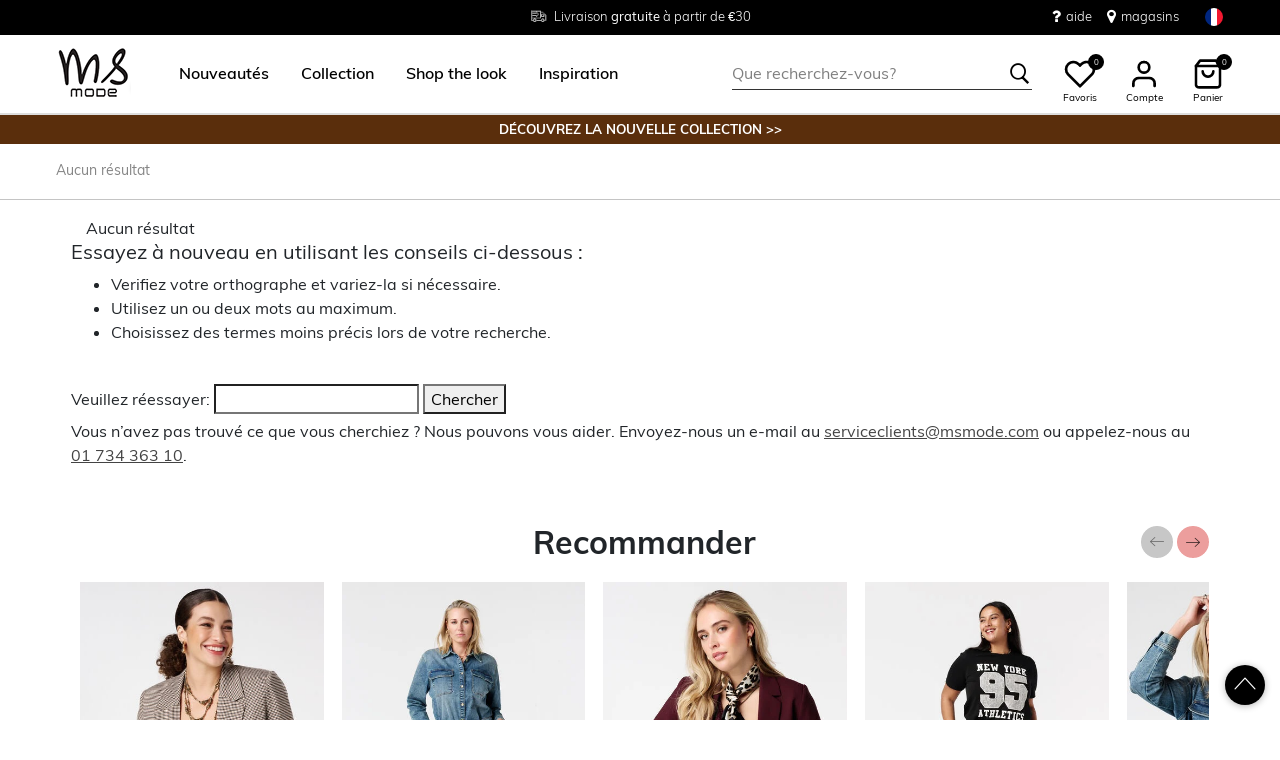

--- FILE ---
content_type: text/html;charset=UTF-8
request_url: https://www.msmode.fr/on/demandware.store/Sites-MSMode-Site/fr_FR/CQRecomm-Start
body_size: 5250
content:
<div class="recomm_1_4" itemtype="http://schema.org/SomeProducts" itemid="#product">
<div class="product-slider js-product-slider hidden-slider">
    
        <div class="product-slider__title">
            <h2>Recommander</h2>
        </div>
    

    <div class="product-slider__slider keen-slider js-keen-slider">
        
            <div class="keen-slider__slide">
                <!-- CQuotient Activity Tracking (viewReco-cquotient.js) -->
<script type="text/javascript">//<!--
/* <![CDATA[ */
(function(){
try {
	if(window.CQuotient) {
		var cq_params = {};
		cq_params.cookieId = window.CQuotient.getCQCookieId();
		cq_params.userId = window.CQuotient.getCQUserId();
		cq_params.emailId = CQuotient.getCQHashedEmail();
		cq_params.loginId = CQuotient.getCQHashedLogin();
		cq_params.accumulate = true;
		cq_params.products = [{
			id: 'A17422',
			sku: '',
			type: 'vgroup',
			alt_id: 'A17422507'
		}];
		cq_params.recommenderName = 'Noresultpage_aanbevelingen';
		cq_params.realm = "BBPV";
		cq_params.siteId = "MSMode";
		cq_params.instanceType = "prd";
		cq_params.locale = window.CQuotient.locale;
		cq_params.slotId = 'noresult-recommendations';
		cq_params.slotConfigId = 'No result recommendations';
		cq_params.slotConfigTemplate = 'slots\/recommendation\/product_1x4_recomm.isml';
		if(window.CQuotient.sendActivity)
			window.CQuotient.sendActivity( CQuotient.clientId, 'viewReco', cq_params );
		else
			window.CQuotient.activities.push( {activityType: 'viewReco', parameters: cq_params} );
	}
} catch(err) {}
})();
/* ]]> */
// -->
</script>
<script type="text/javascript">//<!--
/* <![CDATA[ (viewProduct-active_data.js) */
dw.ac._capture({id: "A17422507", type: "recommendation"});
/* ]]> */
// -->
</script>
                    

    <div class="product" data-pid="A17422507">
        
<div class="product-tile "
    data-pid="A17422507"
    data-pdp-url="/collection/blazers/blazer-a-carreaux-avec-fermeture-a-boutons-A17422507.html"
    data-tile-tracking-enabled="true"
    data-tile-index="0"
    itemscope itemtype="http://schema.org/Product"
    >
    <!-- dwMarker="product" dwContentID="null" -->

    <!-- schema.org markup properties -->
     
        <meta itemprop="name" content="Blazer &agrave; carreaux avec fermeture &agrave; boutons" />
        
        <meta itemprop="sku" content="A17422507" />
        
        <div itemprop="offers" itemscope itemtype="http://schema.org/Offer">
            
                <meta itemprop="priceCurrency" content="EUR" />
                <meta itemprop="price" content="69.99" />
            
            <meta itemprop="availability" content="http://schema.org/InStock" />
        </div>
    

    <div class="image-container " >
    
        <div class="product-labels product-labels-tile">
            
    
        
    

        </div>
    

    <a href="/collection/blazers/blazer-a-carreaux-avec-fermeture-a-boutons-A17422507.html">
        
        <img class="tile-image" itemprop="image" width="200" height="300" loading="lazy"
            src="https://www.msmode.fr/dw/image/v2/BBPV_PRD/on/demandware.static/-/Sites-msmode-master-catalog/default/dw06a6651d/A17422507_9.jpg?sw=450&amp;sh=675&amp;sm=fit&amp;sfrm=jpg"
            data-backup-front-image="https://www.msmode.fr/dw/image/v2/BBPV_PRD/on/demandware.static/-/Sites-msmode-master-catalog/default/dw06a6651d/A17422507_9.jpg?sw=450&amp;sh=675&amp;sm=fit&amp;sfrm=jpg"
            onmouseout="this.src='https://www.msmode.fr/dw/image/v2/BBPV_PRD/on/demandware.static/-/Sites-msmode-master-catalog/default/dw06a6651d/A17422507_9.jpg?sw=450&amp;sh=675&amp;sm=fit&amp;sfrm=jpg';"
            alt="Blazer &agrave; carreaux avec fermeture &agrave; boutons"
            title="Blazer &agrave; carreaux avec fermeture &agrave; boutons"
            
                onmouseover="this.src='https://www.msmode.fr/dw/image/v2/BBPV_PRD/on/demandware.static/-/Sites-msmode-master-catalog/default/dw679326d6/A17422507_1.jpg?sw=450&amp;sh=675&amp;sm=fit&amp;sfrm=png'"
            
        /> 
        
        
        
    </a>
    

    
        
        
        <button
    class="js-wishlist-button wishlist-button wishlist-button-tile cart js-ignore-tile-click"
    data-remove="/on/demandware.store/Sites-MSMode-Site/fr_FR/Wishlist-RemoveProduct"
    data-add="/on/demandware.store/Sites-MSMode-Site/fr_FR/Wishlist-AddProduct"
    data-pid="A17422507"
    aria-label="Add to wish list"
    >    
        
        <svg class="heart-new" viewBox="0 0 24 24">
            <path class="heart-empty" d="M20.84 4.61012C20.3292 4.09912 19.7228 3.69376 19.0554 3.4172C18.3879 3.14064 17.6725 2.99829 16.95 2.99829C16.2275 2.99829 15.5121 3.14064 14.8446 3.4172C14.1772 3.69376 13.5708 4.09912 13.06 4.61012L12 5.67012L10.94 4.61012C9.9083 3.57842 8.50903 2.99883 7.05 2.99883C5.59096 2.99883 4.19169 3.57842 3.16 4.61012C2.1283 5.64181 1.54871 7.04108 1.54871 8.50012C1.54871 9.95915 2.1283 11.3584 3.16 12.3901L4.22 13.4501L12 21.2301L19.78 13.4501L20.84 12.3901C21.351 11.8794 21.7563 11.2729 22.0329 10.6055C22.3095 9.93801 22.4518 9.2226 22.4518 8.50012C22.4518 7.77763 22.3095 7.06222 22.0329 6.39476C21.7563 5.7273 21.351 5.12087 20.84 4.61012V4.61012Z" stroke="black" fill="white" stroke-width="2" stroke-linecap="round" stroke-linejoin="round"/>
            <path class="heart-full" d="M20.84 4.61012C20.3292 4.09912 19.7228 3.69376 19.0554 3.4172C18.3879 3.14064 17.6725 2.99829 16.95 2.99829C16.2275 2.99829 15.5121 3.14064 14.8446 3.4172C14.1772 3.69376 13.5708 4.09912 13.06 4.61012L12 5.67012L10.94 4.61012C9.9083 3.57842 8.50903 2.99883 7.05 2.99883C5.59096 2.99883 4.19169 3.57842 3.16 4.61012C2.1283 5.64181 1.54871 7.04108 1.54871 8.50012C1.54871 9.95915 2.1283 11.3584 3.16 12.3901L4.22 13.4501L12 21.2301L19.78 13.4501L20.84 12.3901C21.351 11.8794 21.7563 11.2729 22.0329 10.6055C22.3095 9.93801 22.4518 9.2226 22.4518 8.50012C22.4518 7.77763 22.3095 7.06222 22.0329 6.39476C21.7563 5.7273 21.351 5.12087 20.84 4.61012Z" fill="#CE1111" stroke="#CE1111" stroke-width="2" stroke-linecap="round" stroke-linejoin="round"/>
        </svg>
        
</button>

    

</div>

    <div class="tile-body">
        
            
                <div class="tile-body-product-labels">
    
        
            
                <div class="sale-label">
                    <span class="online">
                        En ligne uniquement
                    </span>
                </div> 
                
                <span class="separator-bar"> | </span>
             
        
    
</div>

            
            <div class="name-container">
                <div class="pdp-link">
    
        <a class="link" href="/collection/blazers/blazer-a-carreaux-avec-fermeture-a-boutons-A17422507.html" itemprop="name">Blazer &agrave; carreaux avec fermeture &agrave; boutons</a>
        
</div>

                
            </div>
            <p class="secondary-title">
    
</p>

            
                
                
                    
    <div class="price"  itemprop="offers" itemscope itemtype="http://schema.org/Offer">
        
        
     




<span class="price-container">
    

    

    

    
    <span class="sales">
        
        
        
            <span class="value" content="69.99">
        
        
             69,99 &euro;


        
        </span>
    </span>
</span>



    </div>


                
            

                

                
            
        
    </div>

    
        







        

<input type="hidden" name="gtmProductTileData" disabled value="{&quot;ecommerce&quot;:{&quot;currency&quot;:&quot;EUR&quot;,&quot;value&quot;:69.99,&quot;items&quot;:[{&quot;item_id&quot;:&quot;A17422507&quot;,&quot;item_name&quot;:&quot;Blazer &agrave; carreaux avec fermeture &agrave; boutons&quot;,&quot;affiliation&quot;:&quot;MSMode&quot;,&quot;coupon&quot;:&quot;&quot;,&quot;discount&quot;:0,&quot;index&quot;:0,&quot;item_brand&quot;:&quot;msmode&quot;,&quot;item_list_id&quot;:&quot;ae16197e836743288e6193496a&quot;,&quot;item_list_name&quot;:&quot;Noresultpage_aanbevelingen&quot;,&quot;item_variant&quot;:&quot;&quot;,&quot;location_id&quot;:&quot;&quot;,&quot;price&quot;:69.99,&quot;quantity&quot;:1,&quot;sale_price&quot;:69.99,&quot;collection&quot;:&quot;&quot;,&quot;article_family_id&quot;:&quot;A17422&quot;,&quot;item_id_master&quot;:&quot;A17422&quot;,&quot;discount_percentage&quot;:0,&quot;item_category&quot;:&quot;Collection&quot;,&quot;item_category2&quot;:&quot;Blazers&quot;}]}}">

    
    <!-- END_dwmarker -->
</div>

    </div>


                
            </div>
        
            <div class="keen-slider__slide">
                <!-- CQuotient Activity Tracking (viewReco-cquotient.js) -->
<script type="text/javascript">//<!--
/* <![CDATA[ */
(function(){
try {
	if(window.CQuotient) {
		var cq_params = {};
		cq_params.cookieId = window.CQuotient.getCQCookieId();
		cq_params.userId = window.CQuotient.getCQUserId();
		cq_params.emailId = CQuotient.getCQHashedEmail();
		cq_params.loginId = CQuotient.getCQHashedLogin();
		cq_params.accumulate = true;
		cq_params.products = [{
			id: 'M17238',
			sku: '',
			type: 'vgroup',
			alt_id: 'M17238007'
		}];
		cq_params.recommenderName = 'Noresultpage_aanbevelingen';
		cq_params.realm = "BBPV";
		cq_params.siteId = "MSMode";
		cq_params.instanceType = "prd";
		cq_params.locale = window.CQuotient.locale;
		cq_params.slotId = 'noresult-recommendations';
		cq_params.slotConfigId = 'No result recommendations';
		cq_params.slotConfigTemplate = 'slots\/recommendation\/product_1x4_recomm.isml';
		if(window.CQuotient.sendActivity)
			window.CQuotient.sendActivity( CQuotient.clientId, 'viewReco', cq_params );
		else
			window.CQuotient.activities.push( {activityType: 'viewReco', parameters: cq_params} );
	}
} catch(err) {}
})();
/* ]]> */
// -->
</script>
<script type="text/javascript">//<!--
/* <![CDATA[ (viewProduct-active_data.js) */
dw.ac._capture({id: "M17238007", type: "recommendation"});
/* ]]> */
// -->
</script>
                    

    <div class="product" data-pid="M17238007">
        
<div class="product-tile "
    data-pid="M17238007"
    data-pdp-url="/collection/jeans/jeans-delaves-a-bords-M17238007.html"
    data-tile-tracking-enabled="true"
    data-tile-index="1"
    itemscope itemtype="http://schema.org/Product"
    >
    <!-- dwMarker="product" dwContentID="null" -->

    <!-- schema.org markup properties -->
     
        <meta itemprop="name" content="Jeans d&eacute;lav&eacute;s &agrave; bords" />
        
        <meta itemprop="sku" content="M17238007" />
        
        <div itemprop="offers" itemscope itemtype="http://schema.org/Offer">
            
                <meta itemprop="priceCurrency" content="EUR" />
                <meta itemprop="price" content="49.99" />
            
            <meta itemprop="availability" content="http://schema.org/InStock" />
        </div>
    

    <div class="image-container " >
    
        <div class="product-labels product-labels-tile">
            
    

        </div>
    

    <a href="/collection/jeans/jeans-delaves-a-bords-M17238007.html">
        
        <img class="tile-image" itemprop="image" width="200" height="300" loading="lazy"
            src="https://www.msmode.fr/dw/image/v2/BBPV_PRD/on/demandware.static/-/Sites-msmode-master-catalog/default/dw47e614ac/M17238007_9.jpg?sw=450&amp;sh=675&amp;sm=fit&amp;sfrm=jpg"
            data-backup-front-image="https://www.msmode.fr/dw/image/v2/BBPV_PRD/on/demandware.static/-/Sites-msmode-master-catalog/default/dw47e614ac/M17238007_9.jpg?sw=450&amp;sh=675&amp;sm=fit&amp;sfrm=jpg"
            onmouseout="this.src='https://www.msmode.fr/dw/image/v2/BBPV_PRD/on/demandware.static/-/Sites-msmode-master-catalog/default/dw47e614ac/M17238007_9.jpg?sw=450&amp;sh=675&amp;sm=fit&amp;sfrm=jpg';"
            alt="Jeans d&eacute;lav&eacute;s &agrave; bords"
            title="Jeans d&eacute;lav&eacute;s &agrave; bords"
            
                onmouseover="this.src='https://www.msmode.fr/dw/image/v2/BBPV_PRD/on/demandware.static/-/Sites-msmode-master-catalog/default/dw9b3e515a/M17238007_1.jpg?sw=450&amp;sh=675&amp;sm=fit&amp;sfrm=png'"
            
        /> 
        
        
        
    </a>
    

    
        
        
        <button
    class="js-wishlist-button wishlist-button wishlist-button-tile cart js-ignore-tile-click"
    data-remove="/on/demandware.store/Sites-MSMode-Site/fr_FR/Wishlist-RemoveProduct"
    data-add="/on/demandware.store/Sites-MSMode-Site/fr_FR/Wishlist-AddProduct"
    data-pid="M17238007"
    aria-label="Add to wish list"
    >    
        
        <svg class="heart-new" viewBox="0 0 24 24">
            <path class="heart-empty" d="M20.84 4.61012C20.3292 4.09912 19.7228 3.69376 19.0554 3.4172C18.3879 3.14064 17.6725 2.99829 16.95 2.99829C16.2275 2.99829 15.5121 3.14064 14.8446 3.4172C14.1772 3.69376 13.5708 4.09912 13.06 4.61012L12 5.67012L10.94 4.61012C9.9083 3.57842 8.50903 2.99883 7.05 2.99883C5.59096 2.99883 4.19169 3.57842 3.16 4.61012C2.1283 5.64181 1.54871 7.04108 1.54871 8.50012C1.54871 9.95915 2.1283 11.3584 3.16 12.3901L4.22 13.4501L12 21.2301L19.78 13.4501L20.84 12.3901C21.351 11.8794 21.7563 11.2729 22.0329 10.6055C22.3095 9.93801 22.4518 9.2226 22.4518 8.50012C22.4518 7.77763 22.3095 7.06222 22.0329 6.39476C21.7563 5.7273 21.351 5.12087 20.84 4.61012V4.61012Z" stroke="black" fill="white" stroke-width="2" stroke-linecap="round" stroke-linejoin="round"/>
            <path class="heart-full" d="M20.84 4.61012C20.3292 4.09912 19.7228 3.69376 19.0554 3.4172C18.3879 3.14064 17.6725 2.99829 16.95 2.99829C16.2275 2.99829 15.5121 3.14064 14.8446 3.4172C14.1772 3.69376 13.5708 4.09912 13.06 4.61012L12 5.67012L10.94 4.61012C9.9083 3.57842 8.50903 2.99883 7.05 2.99883C5.59096 2.99883 4.19169 3.57842 3.16 4.61012C2.1283 5.64181 1.54871 7.04108 1.54871 8.50012C1.54871 9.95915 2.1283 11.3584 3.16 12.3901L4.22 13.4501L12 21.2301L19.78 13.4501L20.84 12.3901C21.351 11.8794 21.7563 11.2729 22.0329 10.6055C22.3095 9.93801 22.4518 9.2226 22.4518 8.50012C22.4518 7.77763 22.3095 7.06222 22.0329 6.39476C21.7563 5.7273 21.351 5.12087 20.84 4.61012Z" fill="#CE1111" stroke="#CE1111" stroke-width="2" stroke-linecap="round" stroke-linejoin="round"/>
        </svg>
        
</button>

    

</div>

    <div class="tile-body">
        
            
                <div class="tile-body-product-labels">
    
        
    
</div>

            
            <div class="name-container">
                <div class="pdp-link">
    
        <a class="link" href="/collection/jeans/jeans-delaves-a-bords-M17238007.html" itemprop="name">Jeans d&eacute;lav&eacute;s &agrave; bords</a>
        
</div>

                
            </div>
            <p class="secondary-title">
    
</p>

            
                
                
                    
    <div class="price"  itemprop="offers" itemscope itemtype="http://schema.org/Offer">
        
        
     




<span class="price-container">
    

    

    

    
    <span class="sales">
        
        
        
            <span class="value" content="49.99">
        
        
             49,99 &euro;


        
        </span>
    </span>
</span>



    </div>


                
            

                

                
            
        
    </div>

    
        







        

<input type="hidden" name="gtmProductTileData" disabled value="{&quot;ecommerce&quot;:{&quot;currency&quot;:&quot;EUR&quot;,&quot;value&quot;:49.99,&quot;items&quot;:[{&quot;item_id&quot;:&quot;M17238007&quot;,&quot;item_name&quot;:&quot;Jeans d&eacute;lav&eacute;s &agrave; bords&quot;,&quot;affiliation&quot;:&quot;MSMode&quot;,&quot;coupon&quot;:&quot;&quot;,&quot;discount&quot;:0,&quot;index&quot;:0,&quot;item_brand&quot;:&quot;msmode&quot;,&quot;item_list_id&quot;:&quot;ae16197e836743288e6193496a&quot;,&quot;item_list_name&quot;:&quot;Noresultpage_aanbevelingen&quot;,&quot;item_variant&quot;:&quot;&quot;,&quot;location_id&quot;:&quot;&quot;,&quot;price&quot;:49.99,&quot;quantity&quot;:1,&quot;sale_price&quot;:49.99,&quot;collection&quot;:&quot;&quot;,&quot;article_family_id&quot;:&quot;M17238&quot;,&quot;item_id_master&quot;:&quot;M17238&quot;,&quot;discount_percentage&quot;:0,&quot;item_category&quot;:&quot;Collection&quot;,&quot;item_category2&quot;:&quot;Jeans&quot;}]}}">

    
    <!-- END_dwmarker -->
</div>

    </div>


                
            </div>
        
            <div class="keen-slider__slide">
                <!-- CQuotient Activity Tracking (viewReco-cquotient.js) -->
<script type="text/javascript">//<!--
/* <![CDATA[ */
(function(){
try {
	if(window.CQuotient) {
		var cq_params = {};
		cq_params.cookieId = window.CQuotient.getCQCookieId();
		cq_params.userId = window.CQuotient.getCQUserId();
		cq_params.emailId = CQuotient.getCQHashedEmail();
		cq_params.loginId = CQuotient.getCQHashedLogin();
		cq_params.accumulate = true;
		cq_params.products = [{
			id: 'A17414',
			sku: '',
			type: 'vgroup',
			alt_id: 'A17414069'
		}];
		cq_params.recommenderName = 'Noresultpage_aanbevelingen';
		cq_params.realm = "BBPV";
		cq_params.siteId = "MSMode";
		cq_params.instanceType = "prd";
		cq_params.locale = window.CQuotient.locale;
		cq_params.slotId = 'noresult-recommendations';
		cq_params.slotConfigId = 'No result recommendations';
		cq_params.slotConfigTemplate = 'slots\/recommendation\/product_1x4_recomm.isml';
		if(window.CQuotient.sendActivity)
			window.CQuotient.sendActivity( CQuotient.clientId, 'viewReco', cq_params );
		else
			window.CQuotient.activities.push( {activityType: 'viewReco', parameters: cq_params} );
	}
} catch(err) {}
})();
/* ]]> */
// -->
</script>
<script type="text/javascript">//<!--
/* <![CDATA[ (viewProduct-active_data.js) */
dw.ac._capture({id: "A17414069", type: "recommendation"});
/* ]]> */
// -->
</script>
                    

    <div class="product" data-pid="A17414069">
        
<div class="product-tile "
    data-pid="A17414069"
    data-pdp-url="/collection/blazers/veste-blazer-a-un-bouton-A17414069.html"
    data-tile-tracking-enabled="true"
    data-tile-index="2"
    itemscope itemtype="http://schema.org/Product"
    >
    <!-- dwMarker="product" dwContentID="null" -->

    <!-- schema.org markup properties -->
     
        <meta itemprop="name" content="Veste blazer &agrave; un bouton" />
        
        <meta itemprop="sku" content="A17414069" />
        
        <div itemprop="offers" itemscope itemtype="http://schema.org/Offer">
            
                <meta itemprop="priceCurrency" content="EUR" />
                <meta itemprop="price" content="59.99" />
            
            <meta itemprop="availability" content="http://schema.org/InStock" />
        </div>
    

    <div class="image-container " >
    
        <div class="product-labels product-labels-tile">
            
    

        </div>
    

    <a href="/collection/blazers/veste-blazer-a-un-bouton-A17414069.html">
        
        <img class="tile-image" itemprop="image" width="200" height="300" loading="lazy"
            src="https://www.msmode.fr/dw/image/v2/BBPV_PRD/on/demandware.static/-/Sites-msmode-master-catalog/default/dw620b42d9/A17414069_9.jpg?sw=450&amp;sh=675&amp;sm=fit&amp;sfrm=jpg"
            data-backup-front-image="https://www.msmode.fr/dw/image/v2/BBPV_PRD/on/demandware.static/-/Sites-msmode-master-catalog/default/dw620b42d9/A17414069_9.jpg?sw=450&amp;sh=675&amp;sm=fit&amp;sfrm=jpg"
            onmouseout="this.src='https://www.msmode.fr/dw/image/v2/BBPV_PRD/on/demandware.static/-/Sites-msmode-master-catalog/default/dw620b42d9/A17414069_9.jpg?sw=450&amp;sh=675&amp;sm=fit&amp;sfrm=jpg';"
            alt="Veste blazer &agrave; un bouton"
            title="Veste blazer &agrave; un bouton"
            
                onmouseover="this.src='https://www.msmode.fr/dw/image/v2/BBPV_PRD/on/demandware.static/-/Sites-msmode-master-catalog/default/dw25e893b0/A17414069_1.jpg?sw=450&amp;sh=675&amp;sm=fit&amp;sfrm=png'"
            
        /> 
        
        
        
    </a>
    

    
        
        
        <button
    class="js-wishlist-button wishlist-button wishlist-button-tile cart js-ignore-tile-click"
    data-remove="/on/demandware.store/Sites-MSMode-Site/fr_FR/Wishlist-RemoveProduct"
    data-add="/on/demandware.store/Sites-MSMode-Site/fr_FR/Wishlist-AddProduct"
    data-pid="A17414069"
    aria-label="Add to wish list"
    >    
        
        <svg class="heart-new" viewBox="0 0 24 24">
            <path class="heart-empty" d="M20.84 4.61012C20.3292 4.09912 19.7228 3.69376 19.0554 3.4172C18.3879 3.14064 17.6725 2.99829 16.95 2.99829C16.2275 2.99829 15.5121 3.14064 14.8446 3.4172C14.1772 3.69376 13.5708 4.09912 13.06 4.61012L12 5.67012L10.94 4.61012C9.9083 3.57842 8.50903 2.99883 7.05 2.99883C5.59096 2.99883 4.19169 3.57842 3.16 4.61012C2.1283 5.64181 1.54871 7.04108 1.54871 8.50012C1.54871 9.95915 2.1283 11.3584 3.16 12.3901L4.22 13.4501L12 21.2301L19.78 13.4501L20.84 12.3901C21.351 11.8794 21.7563 11.2729 22.0329 10.6055C22.3095 9.93801 22.4518 9.2226 22.4518 8.50012C22.4518 7.77763 22.3095 7.06222 22.0329 6.39476C21.7563 5.7273 21.351 5.12087 20.84 4.61012V4.61012Z" stroke="black" fill="white" stroke-width="2" stroke-linecap="round" stroke-linejoin="round"/>
            <path class="heart-full" d="M20.84 4.61012C20.3292 4.09912 19.7228 3.69376 19.0554 3.4172C18.3879 3.14064 17.6725 2.99829 16.95 2.99829C16.2275 2.99829 15.5121 3.14064 14.8446 3.4172C14.1772 3.69376 13.5708 4.09912 13.06 4.61012L12 5.67012L10.94 4.61012C9.9083 3.57842 8.50903 2.99883 7.05 2.99883C5.59096 2.99883 4.19169 3.57842 3.16 4.61012C2.1283 5.64181 1.54871 7.04108 1.54871 8.50012C1.54871 9.95915 2.1283 11.3584 3.16 12.3901L4.22 13.4501L12 21.2301L19.78 13.4501L20.84 12.3901C21.351 11.8794 21.7563 11.2729 22.0329 10.6055C22.3095 9.93801 22.4518 9.2226 22.4518 8.50012C22.4518 7.77763 22.3095 7.06222 22.0329 6.39476C21.7563 5.7273 21.351 5.12087 20.84 4.61012Z" fill="#CE1111" stroke="#CE1111" stroke-width="2" stroke-linecap="round" stroke-linejoin="round"/>
        </svg>
        
</button>

    

</div>

    <div class="tile-body">
        
            
                <div class="tile-body-product-labels">
    
        
    
</div>

            
            <div class="name-container">
                <div class="pdp-link">
    
        <a class="link" href="/collection/blazers/veste-blazer-a-un-bouton-A17414069.html" itemprop="name">Veste blazer &agrave; un bouton</a>
        
</div>

                
            </div>
            <p class="secondary-title">
    
</p>

            
                
                
                    
    <div class="price"  itemprop="offers" itemscope itemtype="http://schema.org/Offer">
        
        
     




<span class="price-container">
    

    

    

    
    <span class="sales">
        
        
        
            <span class="value" content="59.99">
        
        
             59,99 &euro;


        
        </span>
    </span>
</span>



    </div>


                
            

                

                
            
        
    </div>

    
        







        

<input type="hidden" name="gtmProductTileData" disabled value="{&quot;ecommerce&quot;:{&quot;currency&quot;:&quot;EUR&quot;,&quot;value&quot;:59.99,&quot;items&quot;:[{&quot;item_id&quot;:&quot;A17414069&quot;,&quot;item_name&quot;:&quot;Veste blazer &agrave; un bouton&quot;,&quot;affiliation&quot;:&quot;MSMode&quot;,&quot;coupon&quot;:&quot;&quot;,&quot;discount&quot;:0,&quot;index&quot;:0,&quot;item_brand&quot;:&quot;msmode&quot;,&quot;item_list_id&quot;:&quot;ae16197e836743288e6193496a&quot;,&quot;item_list_name&quot;:&quot;Noresultpage_aanbevelingen&quot;,&quot;item_variant&quot;:&quot;&quot;,&quot;location_id&quot;:&quot;&quot;,&quot;price&quot;:59.99,&quot;quantity&quot;:1,&quot;sale_price&quot;:59.99,&quot;collection&quot;:&quot;&quot;,&quot;article_family_id&quot;:&quot;A17414&quot;,&quot;item_id_master&quot;:&quot;A17414&quot;,&quot;discount_percentage&quot;:0,&quot;item_category&quot;:&quot;Collection&quot;,&quot;item_category2&quot;:&quot;Blazers&quot;}]}}">

    
    <!-- END_dwmarker -->
</div>

    </div>


                
            </div>
        
            <div class="keen-slider__slide">
                <!-- CQuotient Activity Tracking (viewReco-cquotient.js) -->
<script type="text/javascript">//<!--
/* <![CDATA[ */
(function(){
try {
	if(window.CQuotient) {
		var cq_params = {};
		cq_params.cookieId = window.CQuotient.getCQCookieId();
		cq_params.userId = window.CQuotient.getCQUserId();
		cq_params.emailId = CQuotient.getCQHashedEmail();
		cq_params.loginId = CQuotient.getCQHashedLogin();
		cq_params.accumulate = true;
		cq_params.products = [{
			id: 'M11700',
			sku: '',
			type: 'vgroup',
			alt_id: 'M11700012'
		}];
		cq_params.recommenderName = 'Noresultpage_aanbevelingen';
		cq_params.realm = "BBPV";
		cq_params.siteId = "MSMode";
		cq_params.instanceType = "prd";
		cq_params.locale = window.CQuotient.locale;
		cq_params.slotId = 'noresult-recommendations';
		cq_params.slotConfigId = 'No result recommendations';
		cq_params.slotConfigTemplate = 'slots\/recommendation\/product_1x4_recomm.isml';
		if(window.CQuotient.sendActivity)
			window.CQuotient.sendActivity( CQuotient.clientId, 'viewReco', cq_params );
		else
			window.CQuotient.activities.push( {activityType: 'viewReco', parameters: cq_params} );
	}
} catch(err) {}
})();
/* ]]> */
// -->
</script>
<script type="text/javascript">//<!--
/* <![CDATA[ (viewProduct-active_data.js) */
dw.ac._capture({id: "M11700012", type: "recommendation"});
/* ]]> */
// -->
</script>
                    

    <div class="product" data-pid="M11700012">
        
<div class="product-tile "
    data-pid="M11700012"
    data-pdp-url="/collection/pantalons/pantalon-large-avec-coutures-decoratives-M11700012.html"
    data-tile-tracking-enabled="true"
    data-tile-index="3"
    itemscope itemtype="http://schema.org/Product"
    >
    <!-- dwMarker="product" dwContentID="null" -->

    <!-- schema.org markup properties -->
     
        <meta itemprop="name" content="Pantalon large avec coutures d&eacute;coratives" />
        
        <meta itemprop="sku" content="M11700012" />
        
        <div itemprop="offers" itemscope itemtype="http://schema.org/Offer">
            
                <meta itemprop="priceCurrency" content="EUR" />
                <meta itemprop="price" content="44.99" />
            
            <meta itemprop="availability" content="http://schema.org/InStock" />
        </div>
    

    <div class="image-container " >
    
        <div class="product-labels product-labels-tile">
            
    

        </div>
    

    <a href="/collection/pantalons/pantalon-large-avec-coutures-decoratives-M11700012.html">
        
        <img class="tile-image" itemprop="image" width="200" height="300" loading="lazy"
            src="https://www.msmode.fr/dw/image/v2/BBPV_PRD/on/demandware.static/-/Sites-msmode-master-catalog/default/dw7008fb82/M11700012_9.jpg?sw=450&amp;sh=675&amp;sm=fit&amp;sfrm=jpg"
            data-backup-front-image="https://www.msmode.fr/dw/image/v2/BBPV_PRD/on/demandware.static/-/Sites-msmode-master-catalog/default/dw7008fb82/M11700012_9.jpg?sw=450&amp;sh=675&amp;sm=fit&amp;sfrm=jpg"
            onmouseout="this.src='https://www.msmode.fr/dw/image/v2/BBPV_PRD/on/demandware.static/-/Sites-msmode-master-catalog/default/dw7008fb82/M11700012_9.jpg?sw=450&amp;sh=675&amp;sm=fit&amp;sfrm=jpg';"
            alt="Pantalon large avec coutures d&eacute;coratives"
            title="Pantalon large avec coutures d&eacute;coratives"
            
                onmouseover="this.src='https://www.msmode.fr/dw/image/v2/BBPV_PRD/on/demandware.static/-/Sites-msmode-master-catalog/default/dwce6acddf/M11700012_1.jpg?sw=450&amp;sh=675&amp;sm=fit&amp;sfrm=png'"
            
        /> 
        
        
        
    </a>
    

    
        
        
        <button
    class="js-wishlist-button wishlist-button wishlist-button-tile cart js-ignore-tile-click"
    data-remove="/on/demandware.store/Sites-MSMode-Site/fr_FR/Wishlist-RemoveProduct"
    data-add="/on/demandware.store/Sites-MSMode-Site/fr_FR/Wishlist-AddProduct"
    data-pid="M11700012"
    aria-label="Add to wish list"
    >    
        
        <svg class="heart-new" viewBox="0 0 24 24">
            <path class="heart-empty" d="M20.84 4.61012C20.3292 4.09912 19.7228 3.69376 19.0554 3.4172C18.3879 3.14064 17.6725 2.99829 16.95 2.99829C16.2275 2.99829 15.5121 3.14064 14.8446 3.4172C14.1772 3.69376 13.5708 4.09912 13.06 4.61012L12 5.67012L10.94 4.61012C9.9083 3.57842 8.50903 2.99883 7.05 2.99883C5.59096 2.99883 4.19169 3.57842 3.16 4.61012C2.1283 5.64181 1.54871 7.04108 1.54871 8.50012C1.54871 9.95915 2.1283 11.3584 3.16 12.3901L4.22 13.4501L12 21.2301L19.78 13.4501L20.84 12.3901C21.351 11.8794 21.7563 11.2729 22.0329 10.6055C22.3095 9.93801 22.4518 9.2226 22.4518 8.50012C22.4518 7.77763 22.3095 7.06222 22.0329 6.39476C21.7563 5.7273 21.351 5.12087 20.84 4.61012V4.61012Z" stroke="black" fill="white" stroke-width="2" stroke-linecap="round" stroke-linejoin="round"/>
            <path class="heart-full" d="M20.84 4.61012C20.3292 4.09912 19.7228 3.69376 19.0554 3.4172C18.3879 3.14064 17.6725 2.99829 16.95 2.99829C16.2275 2.99829 15.5121 3.14064 14.8446 3.4172C14.1772 3.69376 13.5708 4.09912 13.06 4.61012L12 5.67012L10.94 4.61012C9.9083 3.57842 8.50903 2.99883 7.05 2.99883C5.59096 2.99883 4.19169 3.57842 3.16 4.61012C2.1283 5.64181 1.54871 7.04108 1.54871 8.50012C1.54871 9.95915 2.1283 11.3584 3.16 12.3901L4.22 13.4501L12 21.2301L19.78 13.4501L20.84 12.3901C21.351 11.8794 21.7563 11.2729 22.0329 10.6055C22.3095 9.93801 22.4518 9.2226 22.4518 8.50012C22.4518 7.77763 22.3095 7.06222 22.0329 6.39476C21.7563 5.7273 21.351 5.12087 20.84 4.61012Z" fill="#CE1111" stroke="#CE1111" stroke-width="2" stroke-linecap="round" stroke-linejoin="round"/>
        </svg>
        
</button>

    

</div>

    <div class="tile-body">
        
            
                <div class="tile-body-product-labels">
    
        
    
</div>

            
            <div class="name-container">
                <div class="pdp-link">
    
        <a class="link" href="/collection/pantalons/pantalon-large-avec-coutures-decoratives-M11700012.html" itemprop="name">Pantalon large avec coutures d&eacute;coratives</a>
        
</div>

                
            </div>
            <p class="secondary-title">
    
</p>

            
                
                
                    
    <div class="price"  itemprop="offers" itemscope itemtype="http://schema.org/Offer">
        
        
     




<span class="price-container">
    

    

    

    
    <span class="sales">
        
        
        
            <span class="value" content="44.99">
        
        
             44,99 &euro;


        
        </span>
    </span>
</span>



    </div>


                
            

                

                
            
        
    </div>

    
        







        

<input type="hidden" name="gtmProductTileData" disabled value="{&quot;ecommerce&quot;:{&quot;currency&quot;:&quot;EUR&quot;,&quot;value&quot;:44.99,&quot;items&quot;:[{&quot;item_id&quot;:&quot;M11700012&quot;,&quot;item_name&quot;:&quot;Pantalon large avec coutures d&eacute;coratives&quot;,&quot;affiliation&quot;:&quot;MSMode&quot;,&quot;coupon&quot;:&quot;&quot;,&quot;discount&quot;:0,&quot;index&quot;:0,&quot;item_brand&quot;:&quot;msmode&quot;,&quot;item_list_id&quot;:&quot;ae16197e836743288e6193496a&quot;,&quot;item_list_name&quot;:&quot;Noresultpage_aanbevelingen&quot;,&quot;item_variant&quot;:&quot;&quot;,&quot;location_id&quot;:&quot;&quot;,&quot;price&quot;:44.99,&quot;quantity&quot;:1,&quot;sale_price&quot;:44.99,&quot;collection&quot;:&quot;&quot;,&quot;article_family_id&quot;:&quot;M11700&quot;,&quot;item_id_master&quot;:&quot;M11700&quot;,&quot;discount_percentage&quot;:0,&quot;item_category&quot;:&quot;Collection&quot;,&quot;item_category2&quot;:&quot;Pantalons&quot;}]}}">

    
    <!-- END_dwmarker -->
</div>

    </div>


                
            </div>
        
            <div class="keen-slider__slide">
                <!-- CQuotient Activity Tracking (viewReco-cquotient.js) -->
<script type="text/javascript">//<!--
/* <![CDATA[ */
(function(){
try {
	if(window.CQuotient) {
		var cq_params = {};
		cq_params.cookieId = window.CQuotient.getCQCookieId();
		cq_params.userId = window.CQuotient.getCQUserId();
		cq_params.emailId = CQuotient.getCQHashedEmail();
		cq_params.loginId = CQuotient.getCQHashedLogin();
		cq_params.accumulate = true;
		cq_params.products = [{
			id: 'K11330',
			sku: '',
			type: 'vgroup',
			alt_id: 'K11330007'
		}];
		cq_params.recommenderName = 'Noresultpage_aanbevelingen';
		cq_params.realm = "BBPV";
		cq_params.siteId = "MSMode";
		cq_params.instanceType = "prd";
		cq_params.locale = window.CQuotient.locale;
		cq_params.slotId = 'noresult-recommendations';
		cq_params.slotConfigId = 'No result recommendations';
		cq_params.slotConfigTemplate = 'slots\/recommendation\/product_1x4_recomm.isml';
		if(window.CQuotient.sendActivity)
			window.CQuotient.sendActivity( CQuotient.clientId, 'viewReco', cq_params );
		else
			window.CQuotient.activities.push( {activityType: 'viewReco', parameters: cq_params} );
	}
} catch(err) {}
})();
/* ]]> */
// -->
</script>
<script type="text/javascript">//<!--
/* <![CDATA[ (viewProduct-active_data.js) */
dw.ac._capture({id: "K11330007", type: "recommendation"});
/* ]]> */
// -->
</script>
                    

    <div class="product" data-pid="K11330007">
        
<div class="product-tile "
    data-pid="K11330007"
    data-pdp-url="/collection/chemisiers/chemise-en-denim-avec-fermeture-boutonnee-K11330007.html"
    data-tile-tracking-enabled="true"
    data-tile-index="4"
    itemscope itemtype="http://schema.org/Product"
    >
    <!-- dwMarker="product" dwContentID="null" -->

    <!-- schema.org markup properties -->
     
        <meta itemprop="name" content="Chemise en denim avec fermeture boutonn&eacute;e" />
        
        <meta itemprop="sku" content="K11330007" />
        
        <div itemprop="offers" itemscope itemtype="http://schema.org/Offer">
            
                <meta itemprop="priceCurrency" content="EUR" />
                <meta itemprop="price" content="49.99" />
            
            <meta itemprop="availability" content="http://schema.org/InStock" />
        </div>
    

    <div class="image-container " >
    
        <div class="product-labels product-labels-tile">
            
    

        </div>
    

    <a href="/collection/chemisiers/chemise-en-denim-avec-fermeture-boutonnee-K11330007.html">
        
        <img class="tile-image" itemprop="image" width="200" height="300" loading="lazy"
            src="https://www.msmode.fr/dw/image/v2/BBPV_PRD/on/demandware.static/-/Sites-msmode-master-catalog/default/dwd93b9fe1/K11330007_9.jpg?sw=450&amp;sh=675&amp;sm=fit&amp;sfrm=jpg"
            data-backup-front-image="https://www.msmode.fr/dw/image/v2/BBPV_PRD/on/demandware.static/-/Sites-msmode-master-catalog/default/dwd93b9fe1/K11330007_9.jpg?sw=450&amp;sh=675&amp;sm=fit&amp;sfrm=jpg"
            onmouseout="this.src='https://www.msmode.fr/dw/image/v2/BBPV_PRD/on/demandware.static/-/Sites-msmode-master-catalog/default/dwd93b9fe1/K11330007_9.jpg?sw=450&amp;sh=675&amp;sm=fit&amp;sfrm=jpg';"
            alt="Chemise en denim avec fermeture boutonn&eacute;e"
            title="Chemise en denim avec fermeture boutonn&eacute;e"
            
                onmouseover="this.src='https://www.msmode.fr/dw/image/v2/BBPV_PRD/on/demandware.static/-/Sites-msmode-master-catalog/default/dw1aacd10f/K11330007_1.jpg?sw=450&amp;sh=675&amp;sm=fit&amp;sfrm=png'"
            
        /> 
        
        
        
    </a>
    

    
        
        
        <button
    class="js-wishlist-button wishlist-button wishlist-button-tile cart js-ignore-tile-click"
    data-remove="/on/demandware.store/Sites-MSMode-Site/fr_FR/Wishlist-RemoveProduct"
    data-add="/on/demandware.store/Sites-MSMode-Site/fr_FR/Wishlist-AddProduct"
    data-pid="K11330007"
    aria-label="Add to wish list"
    >    
        
        <svg class="heart-new" viewBox="0 0 24 24">
            <path class="heart-empty" d="M20.84 4.61012C20.3292 4.09912 19.7228 3.69376 19.0554 3.4172C18.3879 3.14064 17.6725 2.99829 16.95 2.99829C16.2275 2.99829 15.5121 3.14064 14.8446 3.4172C14.1772 3.69376 13.5708 4.09912 13.06 4.61012L12 5.67012L10.94 4.61012C9.9083 3.57842 8.50903 2.99883 7.05 2.99883C5.59096 2.99883 4.19169 3.57842 3.16 4.61012C2.1283 5.64181 1.54871 7.04108 1.54871 8.50012C1.54871 9.95915 2.1283 11.3584 3.16 12.3901L4.22 13.4501L12 21.2301L19.78 13.4501L20.84 12.3901C21.351 11.8794 21.7563 11.2729 22.0329 10.6055C22.3095 9.93801 22.4518 9.2226 22.4518 8.50012C22.4518 7.77763 22.3095 7.06222 22.0329 6.39476C21.7563 5.7273 21.351 5.12087 20.84 4.61012V4.61012Z" stroke="black" fill="white" stroke-width="2" stroke-linecap="round" stroke-linejoin="round"/>
            <path class="heart-full" d="M20.84 4.61012C20.3292 4.09912 19.7228 3.69376 19.0554 3.4172C18.3879 3.14064 17.6725 2.99829 16.95 2.99829C16.2275 2.99829 15.5121 3.14064 14.8446 3.4172C14.1772 3.69376 13.5708 4.09912 13.06 4.61012L12 5.67012L10.94 4.61012C9.9083 3.57842 8.50903 2.99883 7.05 2.99883C5.59096 2.99883 4.19169 3.57842 3.16 4.61012C2.1283 5.64181 1.54871 7.04108 1.54871 8.50012C1.54871 9.95915 2.1283 11.3584 3.16 12.3901L4.22 13.4501L12 21.2301L19.78 13.4501L20.84 12.3901C21.351 11.8794 21.7563 11.2729 22.0329 10.6055C22.3095 9.93801 22.4518 9.2226 22.4518 8.50012C22.4518 7.77763 22.3095 7.06222 22.0329 6.39476C21.7563 5.7273 21.351 5.12087 20.84 4.61012Z" fill="#CE1111" stroke="#CE1111" stroke-width="2" stroke-linecap="round" stroke-linejoin="round"/>
        </svg>
        
</button>

    

</div>

    <div class="tile-body">
        
            
                <div class="tile-body-product-labels">
    
        
    
</div>

            
            <div class="name-container">
                <div class="pdp-link">
    
        <a class="link" href="/collection/chemisiers/chemise-en-denim-avec-fermeture-boutonnee-K11330007.html" itemprop="name">Chemise en denim avec fermeture boutonn&eacute;e</a>
        
</div>

                
            </div>
            <p class="secondary-title">
    
</p>

            
                
                
                    
    <div class="price"  itemprop="offers" itemscope itemtype="http://schema.org/Offer">
        
        
     




<span class="price-container">
    

    

    

    
    <span class="sales">
        
        
        
            <span class="value" content="49.99">
        
        
             49,99 &euro;


        
        </span>
    </span>
</span>



    </div>


                
            

                

                
            
        
    </div>

    
        







        

<input type="hidden" name="gtmProductTileData" disabled value="{&quot;ecommerce&quot;:{&quot;currency&quot;:&quot;EUR&quot;,&quot;value&quot;:49.99,&quot;items&quot;:[{&quot;item_id&quot;:&quot;K11330007&quot;,&quot;item_name&quot;:&quot;Chemise en denim avec fermeture boutonn&eacute;e&quot;,&quot;affiliation&quot;:&quot;MSMode&quot;,&quot;coupon&quot;:&quot;&quot;,&quot;discount&quot;:0,&quot;index&quot;:0,&quot;item_brand&quot;:&quot;msmode&quot;,&quot;item_list_id&quot;:&quot;ae16197e836743288e6193496a&quot;,&quot;item_list_name&quot;:&quot;Noresultpage_aanbevelingen&quot;,&quot;item_variant&quot;:&quot;&quot;,&quot;location_id&quot;:&quot;&quot;,&quot;price&quot;:49.99,&quot;quantity&quot;:1,&quot;sale_price&quot;:49.99,&quot;collection&quot;:&quot;&quot;,&quot;article_family_id&quot;:&quot;K11330&quot;,&quot;item_id_master&quot;:&quot;K11330&quot;,&quot;discount_percentage&quot;:0,&quot;item_category&quot;:&quot;Collection&quot;,&quot;item_category2&quot;:&quot;Chemisiers&quot;}]}}">

    
    <!-- END_dwmarker -->
</div>

    </div>


                
            </div>
        
            <div class="keen-slider__slide">
                <!-- CQuotient Activity Tracking (viewReco-cquotient.js) -->
<script type="text/javascript">//<!--
/* <![CDATA[ */
(function(){
try {
	if(window.CQuotient) {
		var cq_params = {};
		cq_params.cookieId = window.CQuotient.getCQCookieId();
		cq_params.userId = window.CQuotient.getCQUserId();
		cq_params.emailId = CQuotient.getCQHashedEmail();
		cq_params.loginId = CQuotient.getCQHashedLogin();
		cq_params.accumulate = true;
		cq_params.products = [{
			id: 'A17358',
			sku: '',
			type: 'vgroup',
			alt_id: 'A17358059'
		}];
		cq_params.recommenderName = 'Noresultpage_aanbevelingen';
		cq_params.realm = "BBPV";
		cq_params.siteId = "MSMode";
		cq_params.instanceType = "prd";
		cq_params.locale = window.CQuotient.locale;
		cq_params.slotId = 'noresult-recommendations';
		cq_params.slotConfigId = 'No result recommendations';
		cq_params.slotConfigTemplate = 'slots\/recommendation\/product_1x4_recomm.isml';
		if(window.CQuotient.sendActivity)
			window.CQuotient.sendActivity( CQuotient.clientId, 'viewReco', cq_params );
		else
			window.CQuotient.activities.push( {activityType: 'viewReco', parameters: cq_params} );
	}
} catch(err) {}
})();
/* ]]> */
// -->
</script>
<script type="text/javascript">//<!--
/* <![CDATA[ (viewProduct-active_data.js) */
dw.ac._capture({id: "A17358059", type: "recommendation"});
/* ]]> */
// -->
</script>
                    

    <div class="product" data-pid="A17358059">
        
<div class="product-tile "
    data-pid="A17358059"
    data-pdp-url="/collection/blazers/blazer-a-manches-bouffantes-courtes-A17358059.html"
    data-tile-tracking-enabled="true"
    data-tile-index="5"
    itemscope itemtype="http://schema.org/Product"
    >
    <!-- dwMarker="product" dwContentID="null" -->

    <!-- schema.org markup properties -->
     
        <meta itemprop="name" content="Blazer &agrave; manches bouffantes courtes" />
        
        <meta itemprop="sku" content="A17358059" />
        
        <div itemprop="offers" itemscope itemtype="http://schema.org/Offer">
            
                <meta itemprop="priceCurrency" content="EUR" />
                <meta itemprop="price" content="59.99" />
            
            <meta itemprop="availability" content="http://schema.org/InStock" />
        </div>
    

    <div class="image-container " >
    
        <div class="product-labels product-labels-tile">
            
    

        </div>
    

    <a href="/collection/blazers/blazer-a-manches-bouffantes-courtes-A17358059.html">
        
        <img class="tile-image" itemprop="image" width="200" height="300" loading="lazy"
            src="https://www.msmode.fr/dw/image/v2/BBPV_PRD/on/demandware.static/-/Sites-msmode-master-catalog/default/dw9844920a/A17358059_9.jpg?sw=450&amp;sh=675&amp;sm=fit&amp;sfrm=jpg"
            data-backup-front-image="https://www.msmode.fr/dw/image/v2/BBPV_PRD/on/demandware.static/-/Sites-msmode-master-catalog/default/dw9844920a/A17358059_9.jpg?sw=450&amp;sh=675&amp;sm=fit&amp;sfrm=jpg"
            onmouseout="this.src='https://www.msmode.fr/dw/image/v2/BBPV_PRD/on/demandware.static/-/Sites-msmode-master-catalog/default/dw9844920a/A17358059_9.jpg?sw=450&amp;sh=675&amp;sm=fit&amp;sfrm=jpg';"
            alt="Blazer &agrave; manches bouffantes courtes"
            title="Blazer &agrave; manches bouffantes courtes"
            
                onmouseover="this.src='https://www.msmode.fr/dw/image/v2/BBPV_PRD/on/demandware.static/-/Sites-msmode-master-catalog/default/dw76682375/A17358059_1.jpg?sw=450&amp;sh=675&amp;sm=fit&amp;sfrm=png'"
            
        /> 
        
        
        
    </a>
    

    
        
        
        <button
    class="js-wishlist-button wishlist-button wishlist-button-tile cart js-ignore-tile-click"
    data-remove="/on/demandware.store/Sites-MSMode-Site/fr_FR/Wishlist-RemoveProduct"
    data-add="/on/demandware.store/Sites-MSMode-Site/fr_FR/Wishlist-AddProduct"
    data-pid="A17358059"
    aria-label="Add to wish list"
    >    
        
        <svg class="heart-new" viewBox="0 0 24 24">
            <path class="heart-empty" d="M20.84 4.61012C20.3292 4.09912 19.7228 3.69376 19.0554 3.4172C18.3879 3.14064 17.6725 2.99829 16.95 2.99829C16.2275 2.99829 15.5121 3.14064 14.8446 3.4172C14.1772 3.69376 13.5708 4.09912 13.06 4.61012L12 5.67012L10.94 4.61012C9.9083 3.57842 8.50903 2.99883 7.05 2.99883C5.59096 2.99883 4.19169 3.57842 3.16 4.61012C2.1283 5.64181 1.54871 7.04108 1.54871 8.50012C1.54871 9.95915 2.1283 11.3584 3.16 12.3901L4.22 13.4501L12 21.2301L19.78 13.4501L20.84 12.3901C21.351 11.8794 21.7563 11.2729 22.0329 10.6055C22.3095 9.93801 22.4518 9.2226 22.4518 8.50012C22.4518 7.77763 22.3095 7.06222 22.0329 6.39476C21.7563 5.7273 21.351 5.12087 20.84 4.61012V4.61012Z" stroke="black" fill="white" stroke-width="2" stroke-linecap="round" stroke-linejoin="round"/>
            <path class="heart-full" d="M20.84 4.61012C20.3292 4.09912 19.7228 3.69376 19.0554 3.4172C18.3879 3.14064 17.6725 2.99829 16.95 2.99829C16.2275 2.99829 15.5121 3.14064 14.8446 3.4172C14.1772 3.69376 13.5708 4.09912 13.06 4.61012L12 5.67012L10.94 4.61012C9.9083 3.57842 8.50903 2.99883 7.05 2.99883C5.59096 2.99883 4.19169 3.57842 3.16 4.61012C2.1283 5.64181 1.54871 7.04108 1.54871 8.50012C1.54871 9.95915 2.1283 11.3584 3.16 12.3901L4.22 13.4501L12 21.2301L19.78 13.4501L20.84 12.3901C21.351 11.8794 21.7563 11.2729 22.0329 10.6055C22.3095 9.93801 22.4518 9.2226 22.4518 8.50012C22.4518 7.77763 22.3095 7.06222 22.0329 6.39476C21.7563 5.7273 21.351 5.12087 20.84 4.61012Z" fill="#CE1111" stroke="#CE1111" stroke-width="2" stroke-linecap="round" stroke-linejoin="round"/>
        </svg>
        
</button>

    

</div>

    <div class="tile-body">
        
            
                <div class="tile-body-product-labels">
    
        
    
</div>

            
            <div class="name-container">
                <div class="pdp-link">
    
        <a class="link" href="/collection/blazers/blazer-a-manches-bouffantes-courtes-A17358059.html" itemprop="name">Blazer &agrave; manches bouffantes courtes</a>
        
</div>

                
            </div>
            <p class="secondary-title">
    
</p>

            
                
                
                    
    <div class="price"  itemprop="offers" itemscope itemtype="http://schema.org/Offer">
        
        
     




<span class="price-container">
    

    

    

    
    <span class="sales">
        
        
        
            <span class="value" content="59.99">
        
        
             59,99 &euro;


        
        </span>
    </span>
</span>



    </div>


                
            

                

                
            
        
    </div>

    
        







        

<input type="hidden" name="gtmProductTileData" disabled value="{&quot;ecommerce&quot;:{&quot;currency&quot;:&quot;EUR&quot;,&quot;value&quot;:59.99,&quot;items&quot;:[{&quot;item_id&quot;:&quot;A17358059&quot;,&quot;item_name&quot;:&quot;Blazer &agrave; manches bouffantes courtes&quot;,&quot;affiliation&quot;:&quot;MSMode&quot;,&quot;coupon&quot;:&quot;&quot;,&quot;discount&quot;:0,&quot;index&quot;:0,&quot;item_brand&quot;:&quot;msmode&quot;,&quot;item_list_id&quot;:&quot;ae16197e836743288e6193496a&quot;,&quot;item_list_name&quot;:&quot;Noresultpage_aanbevelingen&quot;,&quot;item_variant&quot;:&quot;&quot;,&quot;location_id&quot;:&quot;&quot;,&quot;price&quot;:59.99,&quot;quantity&quot;:1,&quot;sale_price&quot;:59.99,&quot;collection&quot;:&quot;&quot;,&quot;article_family_id&quot;:&quot;A17358&quot;,&quot;item_id_master&quot;:&quot;A17358&quot;,&quot;discount_percentage&quot;:0,&quot;item_category&quot;:&quot;Collection&quot;,&quot;item_category2&quot;:&quot;Blazers&quot;}]}}">

    
    <!-- END_dwmarker -->
</div>

    </div>


                
            </div>
        
            <div class="keen-slider__slide">
                <!-- CQuotient Activity Tracking (viewReco-cquotient.js) -->
<script type="text/javascript">//<!--
/* <![CDATA[ */
(function(){
try {
	if(window.CQuotient) {
		var cq_params = {};
		cq_params.cookieId = window.CQuotient.getCQCookieId();
		cq_params.userId = window.CQuotient.getCQUserId();
		cq_params.emailId = CQuotient.getCQHashedEmail();
		cq_params.loginId = CQuotient.getCQHashedLogin();
		cq_params.accumulate = true;
		cq_params.products = [{
			id: 'M98106',
			sku: '',
			type: 'vgroup',
			alt_id: 'M98106008'
		}];
		cq_params.recommenderName = 'Noresultpage_aanbevelingen';
		cq_params.realm = "BBPV";
		cq_params.siteId = "MSMode";
		cq_params.instanceType = "prd";
		cq_params.locale = window.CQuotient.locale;
		cq_params.slotId = 'noresult-recommendations';
		cq_params.slotConfigId = 'No result recommendations';
		cq_params.slotConfigTemplate = 'slots\/recommendation\/product_1x4_recomm.isml';
		if(window.CQuotient.sendActivity)
			window.CQuotient.sendActivity( CQuotient.clientId, 'viewReco', cq_params );
		else
			window.CQuotient.activities.push( {activityType: 'viewReco', parameters: cq_params} );
	}
} catch(err) {}
})();
/* ]]> */
// -->
</script>
<script type="text/javascript">//<!--
/* <![CDATA[ (viewProduct-active_data.js) */
dw.ac._capture({id: "M98106008", type: "recommendation"});
/* ]]> */
// -->
</script>
                    

    <div class="product" data-pid="M98106008">
        
<div class="product-tile "
    data-pid="M98106008"
    data-pdp-url="/collection/jeans/jean-evase-ivy-M98106008.html"
    data-tile-tracking-enabled="true"
    data-tile-index="6"
    itemscope itemtype="http://schema.org/Product"
    >
    <!-- dwMarker="product" dwContentID="null" -->

    <!-- schema.org markup properties -->
     
        <meta itemprop="name" content="Jean &eacute;vas&eacute; IVY" />
        
        <meta itemprop="sku" content="M98106008" />
        
        <div itemprop="offers" itemscope itemtype="http://schema.org/Offer">
            
                <meta itemprop="priceCurrency" content="EUR" />
                <meta itemprop="price" content="49.99" />
            
            <meta itemprop="availability" content="http://schema.org/InStock" />
        </div>
    

    <div class="image-container " >
    
        <div class="product-labels product-labels-tile">
            
    

        </div>
    

    <a href="/collection/jeans/jean-evase-ivy-M98106008.html">
        
        <img class="tile-image" itemprop="image" width="200" height="300" loading="lazy"
            src="https://www.msmode.fr/dw/image/v2/BBPV_PRD/on/demandware.static/-/Sites-msmode-master-catalog/default/dw520b19cf/M98106008_9.jpg?sw=450&amp;sh=675&amp;sm=fit&amp;sfrm=jpg"
            data-backup-front-image="https://www.msmode.fr/dw/image/v2/BBPV_PRD/on/demandware.static/-/Sites-msmode-master-catalog/default/dw520b19cf/M98106008_9.jpg?sw=450&amp;sh=675&amp;sm=fit&amp;sfrm=jpg"
            onmouseout="this.src='https://www.msmode.fr/dw/image/v2/BBPV_PRD/on/demandware.static/-/Sites-msmode-master-catalog/default/dw520b19cf/M98106008_9.jpg?sw=450&amp;sh=675&amp;sm=fit&amp;sfrm=jpg';"
            alt="Jean &eacute;vas&eacute; IVY"
            title="Jean &eacute;vas&eacute; IVY"
            
                onmouseover="this.src='https://www.msmode.fr/dw/image/v2/BBPV_PRD/on/demandware.static/-/Sites-msmode-master-catalog/default/dwd4a3e715/M98106008_1.jpg?sw=450&amp;sh=675&amp;sm=fit&amp;sfrm=png'"
            
        /> 
        
        
        
    </a>
    

    
        
        
        <button
    class="js-wishlist-button wishlist-button wishlist-button-tile cart js-ignore-tile-click"
    data-remove="/on/demandware.store/Sites-MSMode-Site/fr_FR/Wishlist-RemoveProduct"
    data-add="/on/demandware.store/Sites-MSMode-Site/fr_FR/Wishlist-AddProduct"
    data-pid="M98106008"
    aria-label="Add to wish list"
    >    
        
        <svg class="heart-new" viewBox="0 0 24 24">
            <path class="heart-empty" d="M20.84 4.61012C20.3292 4.09912 19.7228 3.69376 19.0554 3.4172C18.3879 3.14064 17.6725 2.99829 16.95 2.99829C16.2275 2.99829 15.5121 3.14064 14.8446 3.4172C14.1772 3.69376 13.5708 4.09912 13.06 4.61012L12 5.67012L10.94 4.61012C9.9083 3.57842 8.50903 2.99883 7.05 2.99883C5.59096 2.99883 4.19169 3.57842 3.16 4.61012C2.1283 5.64181 1.54871 7.04108 1.54871 8.50012C1.54871 9.95915 2.1283 11.3584 3.16 12.3901L4.22 13.4501L12 21.2301L19.78 13.4501L20.84 12.3901C21.351 11.8794 21.7563 11.2729 22.0329 10.6055C22.3095 9.93801 22.4518 9.2226 22.4518 8.50012C22.4518 7.77763 22.3095 7.06222 22.0329 6.39476C21.7563 5.7273 21.351 5.12087 20.84 4.61012V4.61012Z" stroke="black" fill="white" stroke-width="2" stroke-linecap="round" stroke-linejoin="round"/>
            <path class="heart-full" d="M20.84 4.61012C20.3292 4.09912 19.7228 3.69376 19.0554 3.4172C18.3879 3.14064 17.6725 2.99829 16.95 2.99829C16.2275 2.99829 15.5121 3.14064 14.8446 3.4172C14.1772 3.69376 13.5708 4.09912 13.06 4.61012L12 5.67012L10.94 4.61012C9.9083 3.57842 8.50903 2.99883 7.05 2.99883C5.59096 2.99883 4.19169 3.57842 3.16 4.61012C2.1283 5.64181 1.54871 7.04108 1.54871 8.50012C1.54871 9.95915 2.1283 11.3584 3.16 12.3901L4.22 13.4501L12 21.2301L19.78 13.4501L20.84 12.3901C21.351 11.8794 21.7563 11.2729 22.0329 10.6055C22.3095 9.93801 22.4518 9.2226 22.4518 8.50012C22.4518 7.77763 22.3095 7.06222 22.0329 6.39476C21.7563 5.7273 21.351 5.12087 20.84 4.61012Z" fill="#CE1111" stroke="#CE1111" stroke-width="2" stroke-linecap="round" stroke-linejoin="round"/>
        </svg>
        
</button>

    

</div>

    <div class="tile-body">
        
            
                <div class="tile-body-product-labels">
    
        
    
</div>

            
            <div class="name-container">
                <div class="pdp-link">
    
        <a class="link" href="/collection/jeans/jean-evase-ivy-M98106008.html" itemprop="name">Jean &eacute;vas&eacute; IVY</a>
        
</div>

                
            </div>
            <p class="secondary-title">
    
</p>

            
                
                
                    
    <div class="price"  itemprop="offers" itemscope itemtype="http://schema.org/Offer">
        
        
     




<span class="price-container">
    

    

    

    
    <span class="sales">
        
        
        
            <span class="value" content="49.99">
        
        
             49,99 &euro;


        
        </span>
    </span>
</span>



    </div>


                
            

                

                
            
        
    </div>

    
        







        

<input type="hidden" name="gtmProductTileData" disabled value="{&quot;ecommerce&quot;:{&quot;currency&quot;:&quot;EUR&quot;,&quot;value&quot;:49.99,&quot;items&quot;:[{&quot;item_id&quot;:&quot;M98106008&quot;,&quot;item_name&quot;:&quot;Jean &eacute;vas&eacute; IVY&quot;,&quot;affiliation&quot;:&quot;MSMode&quot;,&quot;coupon&quot;:&quot;&quot;,&quot;discount&quot;:0,&quot;index&quot;:0,&quot;item_brand&quot;:&quot;msmode&quot;,&quot;item_list_id&quot;:&quot;ae16197e836743288e6193496a&quot;,&quot;item_list_name&quot;:&quot;Noresultpage_aanbevelingen&quot;,&quot;item_variant&quot;:&quot;&quot;,&quot;location_id&quot;:&quot;&quot;,&quot;price&quot;:49.99,&quot;quantity&quot;:1,&quot;sale_price&quot;:49.99,&quot;collection&quot;:&quot;&quot;,&quot;article_family_id&quot;:&quot;M98106&quot;,&quot;item_id_master&quot;:&quot;M98106&quot;,&quot;discount_percentage&quot;:0,&quot;item_category&quot;:&quot;Collection&quot;,&quot;item_category2&quot;:&quot;Jeans&quot;}]}}">

    
    <!-- END_dwmarker -->
</div>

    </div>


                
            </div>
        
            <div class="keen-slider__slide">
                <!-- CQuotient Activity Tracking (viewReco-cquotient.js) -->
<script type="text/javascript">//<!--
/* <![CDATA[ */
(function(){
try {
	if(window.CQuotient) {
		var cq_params = {};
		cq_params.cookieId = window.CQuotient.getCQCookieId();
		cq_params.userId = window.CQuotient.getCQUserId();
		cq_params.emailId = CQuotient.getCQHashedEmail();
		cq_params.loginId = CQuotient.getCQHashedLogin();
		cq_params.accumulate = true;
		cq_params.products = [{
			id: 'M17266',
			sku: '',
			type: 'vgroup',
			alt_id: 'M17266007'
		}];
		cq_params.recommenderName = 'Noresultpage_aanbevelingen';
		cq_params.realm = "BBPV";
		cq_params.siteId = "MSMode";
		cq_params.instanceType = "prd";
		cq_params.locale = window.CQuotient.locale;
		cq_params.slotId = 'noresult-recommendations';
		cq_params.slotConfigId = 'No result recommendations';
		cq_params.slotConfigTemplate = 'slots\/recommendation\/product_1x4_recomm.isml';
		if(window.CQuotient.sendActivity)
			window.CQuotient.sendActivity( CQuotient.clientId, 'viewReco', cq_params );
		else
			window.CQuotient.activities.push( {activityType: 'viewReco', parameters: cq_params} );
	}
} catch(err) {}
})();
/* ]]> */
// -->
</script>
<script type="text/javascript">//<!--
/* <![CDATA[ (viewProduct-active_data.js) */
dw.ac._capture({id: "M17266007", type: "recommendation"});
/* ]]> */
// -->
</script>
                    

    <div class="product" data-pid="M17266007">
        
<div class="product-tile "
    data-pid="M17266007"
    data-pdp-url="/collection/jeans/jean-a-jambe-large-et-taille-haute-M17266007.html"
    data-tile-tracking-enabled="true"
    data-tile-index="7"
    itemscope itemtype="http://schema.org/Product"
    >
    <!-- dwMarker="product" dwContentID="null" -->

    <!-- schema.org markup properties -->
     
        <meta itemprop="name" content="Jean &agrave; jambe large et taille haute" />
        
        <meta itemprop="sku" content="M17266007" />
        
        <div itemprop="offers" itemscope itemtype="http://schema.org/Offer">
            
                <meta itemprop="priceCurrency" content="EUR" />
                <meta itemprop="price" content="54.99" />
            
            <meta itemprop="availability" content="http://schema.org/InStock" />
        </div>
    

    <div class="image-container " >
    
        <div class="product-labels product-labels-tile">
            
    

        </div>
    

    <a href="/collection/jeans/jean-a-jambe-large-et-taille-haute-M17266007.html">
        
        <img class="tile-image" itemprop="image" width="200" height="300" loading="lazy"
            src="https://www.msmode.fr/dw/image/v2/BBPV_PRD/on/demandware.static/-/Sites-msmode-master-catalog/default/dw09284aee/M17266007_9.jpg?sw=450&amp;sh=675&amp;sm=fit&amp;sfrm=jpg"
            data-backup-front-image="https://www.msmode.fr/dw/image/v2/BBPV_PRD/on/demandware.static/-/Sites-msmode-master-catalog/default/dw09284aee/M17266007_9.jpg?sw=450&amp;sh=675&amp;sm=fit&amp;sfrm=jpg"
            onmouseout="this.src='https://www.msmode.fr/dw/image/v2/BBPV_PRD/on/demandware.static/-/Sites-msmode-master-catalog/default/dw09284aee/M17266007_9.jpg?sw=450&amp;sh=675&amp;sm=fit&amp;sfrm=jpg';"
            alt="Jean &agrave; jambe large et taille haute"
            title="Jean &agrave; jambe large et taille haute"
            
                onmouseover="this.src='https://www.msmode.fr/dw/image/v2/BBPV_PRD/on/demandware.static/-/Sites-msmode-master-catalog/default/dw68135b25/M17266007_1.jpg?sw=450&amp;sh=675&amp;sm=fit&amp;sfrm=png'"
            
        /> 
        
        
        
    </a>
    

    
        
        
        <button
    class="js-wishlist-button wishlist-button wishlist-button-tile cart js-ignore-tile-click"
    data-remove="/on/demandware.store/Sites-MSMode-Site/fr_FR/Wishlist-RemoveProduct"
    data-add="/on/demandware.store/Sites-MSMode-Site/fr_FR/Wishlist-AddProduct"
    data-pid="M17266007"
    aria-label="Add to wish list"
    >    
        
        <svg class="heart-new" viewBox="0 0 24 24">
            <path class="heart-empty" d="M20.84 4.61012C20.3292 4.09912 19.7228 3.69376 19.0554 3.4172C18.3879 3.14064 17.6725 2.99829 16.95 2.99829C16.2275 2.99829 15.5121 3.14064 14.8446 3.4172C14.1772 3.69376 13.5708 4.09912 13.06 4.61012L12 5.67012L10.94 4.61012C9.9083 3.57842 8.50903 2.99883 7.05 2.99883C5.59096 2.99883 4.19169 3.57842 3.16 4.61012C2.1283 5.64181 1.54871 7.04108 1.54871 8.50012C1.54871 9.95915 2.1283 11.3584 3.16 12.3901L4.22 13.4501L12 21.2301L19.78 13.4501L20.84 12.3901C21.351 11.8794 21.7563 11.2729 22.0329 10.6055C22.3095 9.93801 22.4518 9.2226 22.4518 8.50012C22.4518 7.77763 22.3095 7.06222 22.0329 6.39476C21.7563 5.7273 21.351 5.12087 20.84 4.61012V4.61012Z" stroke="black" fill="white" stroke-width="2" stroke-linecap="round" stroke-linejoin="round"/>
            <path class="heart-full" d="M20.84 4.61012C20.3292 4.09912 19.7228 3.69376 19.0554 3.4172C18.3879 3.14064 17.6725 2.99829 16.95 2.99829C16.2275 2.99829 15.5121 3.14064 14.8446 3.4172C14.1772 3.69376 13.5708 4.09912 13.06 4.61012L12 5.67012L10.94 4.61012C9.9083 3.57842 8.50903 2.99883 7.05 2.99883C5.59096 2.99883 4.19169 3.57842 3.16 4.61012C2.1283 5.64181 1.54871 7.04108 1.54871 8.50012C1.54871 9.95915 2.1283 11.3584 3.16 12.3901L4.22 13.4501L12 21.2301L19.78 13.4501L20.84 12.3901C21.351 11.8794 21.7563 11.2729 22.0329 10.6055C22.3095 9.93801 22.4518 9.2226 22.4518 8.50012C22.4518 7.77763 22.3095 7.06222 22.0329 6.39476C21.7563 5.7273 21.351 5.12087 20.84 4.61012Z" fill="#CE1111" stroke="#CE1111" stroke-width="2" stroke-linecap="round" stroke-linejoin="round"/>
        </svg>
        
</button>

    

</div>

    <div class="tile-body">
        
            
                <div class="tile-body-product-labels">
    
        
    
</div>

            
            <div class="name-container">
                <div class="pdp-link">
    
        <a class="link" href="/collection/jeans/jean-a-jambe-large-et-taille-haute-M17266007.html" itemprop="name">Jean &agrave; jambe large et taille haute</a>
        
</div>

                
            </div>
            <p class="secondary-title">
    
</p>

            
                
                
                    
    <div class="price"  itemprop="offers" itemscope itemtype="http://schema.org/Offer">
        
        
     




<span class="price-container">
    

    

    

    
    <span class="sales">
        
        
        
            <span class="value" content="54.99">
        
        
             54,99 &euro;


        
        </span>
    </span>
</span>



    </div>


                
            

                

                
            
        
    </div>

    
        







        

<input type="hidden" name="gtmProductTileData" disabled value="{&quot;ecommerce&quot;:{&quot;currency&quot;:&quot;EUR&quot;,&quot;value&quot;:54.99,&quot;items&quot;:[{&quot;item_id&quot;:&quot;M17266007&quot;,&quot;item_name&quot;:&quot;Jean &agrave; jambe large et taille haute&quot;,&quot;affiliation&quot;:&quot;MSMode&quot;,&quot;coupon&quot;:&quot;&quot;,&quot;discount&quot;:0,&quot;index&quot;:0,&quot;item_brand&quot;:&quot;msmode&quot;,&quot;item_list_id&quot;:&quot;ae16197e836743288e6193496a&quot;,&quot;item_list_name&quot;:&quot;Noresultpage_aanbevelingen&quot;,&quot;item_variant&quot;:&quot;&quot;,&quot;location_id&quot;:&quot;&quot;,&quot;price&quot;:54.99,&quot;quantity&quot;:1,&quot;sale_price&quot;:54.99,&quot;collection&quot;:&quot;&quot;,&quot;article_family_id&quot;:&quot;M17266&quot;,&quot;item_id_master&quot;:&quot;M17266&quot;,&quot;discount_percentage&quot;:0,&quot;item_category&quot;:&quot;Collection&quot;,&quot;item_category2&quot;:&quot;Jeans&quot;}]}}">

    
    <!-- END_dwmarker -->
</div>

    </div>


                
            </div>
        
            <div class="keen-slider__slide">
                <!-- CQuotient Activity Tracking (viewReco-cquotient.js) -->
<script type="text/javascript">//<!--
/* <![CDATA[ */
(function(){
try {
	if(window.CQuotient) {
		var cq_params = {};
		cq_params.cookieId = window.CQuotient.getCQCookieId();
		cq_params.userId = window.CQuotient.getCQUserId();
		cq_params.emailId = CQuotient.getCQHashedEmail();
		cq_params.loginId = CQuotient.getCQHashedLogin();
		cq_params.accumulate = true;
		cq_params.products = [{
			id: 'M11653',
			sku: '',
			type: 'vgroup',
			alt_id: 'M11653059'
		}];
		cq_params.recommenderName = 'Noresultpage_aanbevelingen';
		cq_params.realm = "BBPV";
		cq_params.siteId = "MSMode";
		cq_params.instanceType = "prd";
		cq_params.locale = window.CQuotient.locale;
		cq_params.slotId = 'noresult-recommendations';
		cq_params.slotConfigId = 'No result recommendations';
		cq_params.slotConfigTemplate = 'slots\/recommendation\/product_1x4_recomm.isml';
		if(window.CQuotient.sendActivity)
			window.CQuotient.sendActivity( CQuotient.clientId, 'viewReco', cq_params );
		else
			window.CQuotient.activities.push( {activityType: 'viewReco', parameters: cq_params} );
	}
} catch(err) {}
})();
/* ]]> */
// -->
</script>
<script type="text/javascript">//<!--
/* <![CDATA[ (viewProduct-active_data.js) */
dw.ac._capture({id: "M11653059", type: "recommendation"});
/* ]]> */
// -->
</script>
                    

    <div class="product" data-pid="M11653059">
        
<div class="product-tile "
    data-pid="M11653059"
    data-pdp-url="/collection/pantalons/pantalon-droit-avec-ceinture-M11653059.html"
    data-tile-tracking-enabled="true"
    data-tile-index="8"
    itemscope itemtype="http://schema.org/Product"
    >
    <!-- dwMarker="product" dwContentID="null" -->

    <!-- schema.org markup properties -->
     
        <meta itemprop="name" content="Pantalon droit avec ceinture" />
        
        <meta itemprop="sku" content="M11653059" />
        
        <div itemprop="offers" itemscope itemtype="http://schema.org/Offer">
            
                <meta itemprop="priceCurrency" content="EUR" />
                <meta itemprop="price" content="44.99" />
            
            <meta itemprop="availability" content="http://schema.org/InStock" />
        </div>
    

    <div class="image-container " >
    
        <div class="product-labels product-labels-tile">
            
    

        </div>
    

    <a href="/collection/pantalons/pantalon-droit-avec-ceinture-M11653059.html">
        
        <img class="tile-image" itemprop="image" width="200" height="300" loading="lazy"
            src="https://www.msmode.fr/dw/image/v2/BBPV_PRD/on/demandware.static/-/Sites-msmode-master-catalog/default/dwaca225e0/M11653059_9.jpg?sw=450&amp;sh=675&amp;sm=fit&amp;sfrm=jpg"
            data-backup-front-image="https://www.msmode.fr/dw/image/v2/BBPV_PRD/on/demandware.static/-/Sites-msmode-master-catalog/default/dwaca225e0/M11653059_9.jpg?sw=450&amp;sh=675&amp;sm=fit&amp;sfrm=jpg"
            onmouseout="this.src='https://www.msmode.fr/dw/image/v2/BBPV_PRD/on/demandware.static/-/Sites-msmode-master-catalog/default/dwaca225e0/M11653059_9.jpg?sw=450&amp;sh=675&amp;sm=fit&amp;sfrm=jpg';"
            alt="Pantalon droit avec ceinture"
            title="Pantalon droit avec ceinture"
            
                onmouseover="this.src='https://www.msmode.fr/dw/image/v2/BBPV_PRD/on/demandware.static/-/Sites-msmode-master-catalog/default/dwb750ea21/M11653059_1.jpg?sw=450&amp;sh=675&amp;sm=fit&amp;sfrm=png'"
            
        /> 
        
        
        
    </a>
    

    
        
        
        <button
    class="js-wishlist-button wishlist-button wishlist-button-tile cart js-ignore-tile-click"
    data-remove="/on/demandware.store/Sites-MSMode-Site/fr_FR/Wishlist-RemoveProduct"
    data-add="/on/demandware.store/Sites-MSMode-Site/fr_FR/Wishlist-AddProduct"
    data-pid="M11653059"
    aria-label="Add to wish list"
    >    
        
        <svg class="heart-new" viewBox="0 0 24 24">
            <path class="heart-empty" d="M20.84 4.61012C20.3292 4.09912 19.7228 3.69376 19.0554 3.4172C18.3879 3.14064 17.6725 2.99829 16.95 2.99829C16.2275 2.99829 15.5121 3.14064 14.8446 3.4172C14.1772 3.69376 13.5708 4.09912 13.06 4.61012L12 5.67012L10.94 4.61012C9.9083 3.57842 8.50903 2.99883 7.05 2.99883C5.59096 2.99883 4.19169 3.57842 3.16 4.61012C2.1283 5.64181 1.54871 7.04108 1.54871 8.50012C1.54871 9.95915 2.1283 11.3584 3.16 12.3901L4.22 13.4501L12 21.2301L19.78 13.4501L20.84 12.3901C21.351 11.8794 21.7563 11.2729 22.0329 10.6055C22.3095 9.93801 22.4518 9.2226 22.4518 8.50012C22.4518 7.77763 22.3095 7.06222 22.0329 6.39476C21.7563 5.7273 21.351 5.12087 20.84 4.61012V4.61012Z" stroke="black" fill="white" stroke-width="2" stroke-linecap="round" stroke-linejoin="round"/>
            <path class="heart-full" d="M20.84 4.61012C20.3292 4.09912 19.7228 3.69376 19.0554 3.4172C18.3879 3.14064 17.6725 2.99829 16.95 2.99829C16.2275 2.99829 15.5121 3.14064 14.8446 3.4172C14.1772 3.69376 13.5708 4.09912 13.06 4.61012L12 5.67012L10.94 4.61012C9.9083 3.57842 8.50903 2.99883 7.05 2.99883C5.59096 2.99883 4.19169 3.57842 3.16 4.61012C2.1283 5.64181 1.54871 7.04108 1.54871 8.50012C1.54871 9.95915 2.1283 11.3584 3.16 12.3901L4.22 13.4501L12 21.2301L19.78 13.4501L20.84 12.3901C21.351 11.8794 21.7563 11.2729 22.0329 10.6055C22.3095 9.93801 22.4518 9.2226 22.4518 8.50012C22.4518 7.77763 22.3095 7.06222 22.0329 6.39476C21.7563 5.7273 21.351 5.12087 20.84 4.61012Z" fill="#CE1111" stroke="#CE1111" stroke-width="2" stroke-linecap="round" stroke-linejoin="round"/>
        </svg>
        
</button>

    

</div>

    <div class="tile-body">
        
            
                <div class="tile-body-product-labels">
    
        
    
</div>

            
            <div class="name-container">
                <div class="pdp-link">
    
        <a class="link" href="/collection/pantalons/pantalon-droit-avec-ceinture-M11653059.html" itemprop="name">Pantalon droit avec ceinture</a>
        
</div>

                
            </div>
            <p class="secondary-title">
    
</p>

            
                
                
                    
    <div class="price"  itemprop="offers" itemscope itemtype="http://schema.org/Offer">
        
        
     




<span class="price-container">
    

    

    

    
    <span class="sales">
        
        
        
            <span class="value" content="44.99">
        
        
             44,99 &euro;


        
        </span>
    </span>
</span>



    </div>


                
            

                

                
            
        
    </div>

    
        







        

<input type="hidden" name="gtmProductTileData" disabled value="{&quot;ecommerce&quot;:{&quot;currency&quot;:&quot;EUR&quot;,&quot;value&quot;:44.99,&quot;items&quot;:[{&quot;item_id&quot;:&quot;M11653059&quot;,&quot;item_name&quot;:&quot;Pantalon droit avec ceinture&quot;,&quot;affiliation&quot;:&quot;MSMode&quot;,&quot;coupon&quot;:&quot;&quot;,&quot;discount&quot;:0,&quot;index&quot;:0,&quot;item_brand&quot;:&quot;msmode&quot;,&quot;item_list_id&quot;:&quot;ae16197e836743288e6193496a&quot;,&quot;item_list_name&quot;:&quot;Noresultpage_aanbevelingen&quot;,&quot;item_variant&quot;:&quot;&quot;,&quot;location_id&quot;:&quot;&quot;,&quot;price&quot;:44.99,&quot;quantity&quot;:1,&quot;sale_price&quot;:44.99,&quot;collection&quot;:&quot;&quot;,&quot;article_family_id&quot;:&quot;M11653&quot;,&quot;item_id_master&quot;:&quot;M11653&quot;,&quot;discount_percentage&quot;:0,&quot;item_category&quot;:&quot;Collection&quot;,&quot;item_category2&quot;:&quot;Pantalons&quot;}]}}">

    
    <!-- END_dwmarker -->
</div>

    </div>


                
            </div>
        
            <div class="keen-slider__slide">
                <!-- CQuotient Activity Tracking (viewReco-cquotient.js) -->
<script type="text/javascript">//<!--
/* <![CDATA[ */
(function(){
try {
	if(window.CQuotient) {
		var cq_params = {};
		cq_params.cookieId = window.CQuotient.getCQCookieId();
		cq_params.userId = window.CQuotient.getCQUserId();
		cq_params.emailId = CQuotient.getCQHashedEmail();
		cq_params.loginId = CQuotient.getCQHashedLogin();
		cq_params.accumulate = true;
		cq_params.products = [{
			id: 'E11423',
			sku: '',
			type: 'vgroup',
			alt_id: 'E11423058'
		}];
		cq_params.recommenderName = 'Noresultpage_aanbevelingen';
		cq_params.realm = "BBPV";
		cq_params.siteId = "MSMode";
		cq_params.instanceType = "prd";
		cq_params.locale = window.CQuotient.locale;
		cq_params.slotId = 'noresult-recommendations';
		cq_params.slotConfigId = 'No result recommendations';
		cq_params.slotConfigTemplate = 'slots\/recommendation\/product_1x4_recomm.isml';
		if(window.CQuotient.sendActivity)
			window.CQuotient.sendActivity( CQuotient.clientId, 'viewReco', cq_params );
		else
			window.CQuotient.activities.push( {activityType: 'viewReco', parameters: cq_params} );
	}
} catch(err) {}
})();
/* ]]> */
// -->
</script>
<script type="text/javascript">//<!--
/* <![CDATA[ (viewProduct-active_data.js) */
dw.ac._capture({id: "E11423058", type: "recommendation"});
/* ]]> */
// -->
</script>
                    

    <div class="product" data-pid="E11423058">
        
<div class="product-tile "
    data-pid="E11423058"
    data-pdp-url="/collection/hauts-et-t-shirts/hauts/top-avec-broderie--E11423058.html"
    data-tile-tracking-enabled="true"
    data-tile-index="9"
    itemscope itemtype="http://schema.org/Product"
    >
    <!-- dwMarker="product" dwContentID="null" -->

    <!-- schema.org markup properties -->
     
        <meta itemprop="name" content="Top avec broderie " />
        
        <meta itemprop="sku" content="E11423058" />
        
        <div itemprop="offers" itemscope itemtype="http://schema.org/Offer">
            
                <meta itemprop="priceCurrency" content="EUR" />
                <meta itemprop="price" content="34.99" />
            
            <meta itemprop="availability" content="http://schema.org/InStock" />
        </div>
    

    <div class="image-container " >
    
        <div class="product-labels product-labels-tile">
            
    

        </div>
    

    <a href="/collection/hauts-et-t-shirts/hauts/top-avec-broderie--E11423058.html">
        
        <img class="tile-image" itemprop="image" width="200" height="300" loading="lazy"
            src="https://www.msmode.fr/dw/image/v2/BBPV_PRD/on/demandware.static/-/Sites-msmode-master-catalog/default/dwdecf223c/E11423058_9.jpg?sw=450&amp;sh=675&amp;sm=fit&amp;sfrm=jpg"
            data-backup-front-image="https://www.msmode.fr/dw/image/v2/BBPV_PRD/on/demandware.static/-/Sites-msmode-master-catalog/default/dwdecf223c/E11423058_9.jpg?sw=450&amp;sh=675&amp;sm=fit&amp;sfrm=jpg"
            onmouseout="this.src='https://www.msmode.fr/dw/image/v2/BBPV_PRD/on/demandware.static/-/Sites-msmode-master-catalog/default/dwdecf223c/E11423058_9.jpg?sw=450&amp;sh=675&amp;sm=fit&amp;sfrm=jpg';"
            alt="Top avec broderie "
            title="Top avec broderie "
            
                onmouseover="this.src='https://www.msmode.fr/dw/image/v2/BBPV_PRD/on/demandware.static/-/Sites-msmode-master-catalog/default/dw69123446/E11423058_1.jpg?sw=450&amp;sh=675&amp;sm=fit&amp;sfrm=png'"
            
        /> 
        
        
        
    </a>
    

    
        
        
        <button
    class="js-wishlist-button wishlist-button wishlist-button-tile cart js-ignore-tile-click"
    data-remove="/on/demandware.store/Sites-MSMode-Site/fr_FR/Wishlist-RemoveProduct"
    data-add="/on/demandware.store/Sites-MSMode-Site/fr_FR/Wishlist-AddProduct"
    data-pid="E11423058"
    aria-label="Add to wish list"
    >    
        
        <svg class="heart-new" viewBox="0 0 24 24">
            <path class="heart-empty" d="M20.84 4.61012C20.3292 4.09912 19.7228 3.69376 19.0554 3.4172C18.3879 3.14064 17.6725 2.99829 16.95 2.99829C16.2275 2.99829 15.5121 3.14064 14.8446 3.4172C14.1772 3.69376 13.5708 4.09912 13.06 4.61012L12 5.67012L10.94 4.61012C9.9083 3.57842 8.50903 2.99883 7.05 2.99883C5.59096 2.99883 4.19169 3.57842 3.16 4.61012C2.1283 5.64181 1.54871 7.04108 1.54871 8.50012C1.54871 9.95915 2.1283 11.3584 3.16 12.3901L4.22 13.4501L12 21.2301L19.78 13.4501L20.84 12.3901C21.351 11.8794 21.7563 11.2729 22.0329 10.6055C22.3095 9.93801 22.4518 9.2226 22.4518 8.50012C22.4518 7.77763 22.3095 7.06222 22.0329 6.39476C21.7563 5.7273 21.351 5.12087 20.84 4.61012V4.61012Z" stroke="black" fill="white" stroke-width="2" stroke-linecap="round" stroke-linejoin="round"/>
            <path class="heart-full" d="M20.84 4.61012C20.3292 4.09912 19.7228 3.69376 19.0554 3.4172C18.3879 3.14064 17.6725 2.99829 16.95 2.99829C16.2275 2.99829 15.5121 3.14064 14.8446 3.4172C14.1772 3.69376 13.5708 4.09912 13.06 4.61012L12 5.67012L10.94 4.61012C9.9083 3.57842 8.50903 2.99883 7.05 2.99883C5.59096 2.99883 4.19169 3.57842 3.16 4.61012C2.1283 5.64181 1.54871 7.04108 1.54871 8.50012C1.54871 9.95915 2.1283 11.3584 3.16 12.3901L4.22 13.4501L12 21.2301L19.78 13.4501L20.84 12.3901C21.351 11.8794 21.7563 11.2729 22.0329 10.6055C22.3095 9.93801 22.4518 9.2226 22.4518 8.50012C22.4518 7.77763 22.3095 7.06222 22.0329 6.39476C21.7563 5.7273 21.351 5.12087 20.84 4.61012Z" fill="#CE1111" stroke="#CE1111" stroke-width="2" stroke-linecap="round" stroke-linejoin="round"/>
        </svg>
        
</button>

    

</div>

    <div class="tile-body">
        
            
                <div class="tile-body-product-labels">
    
        
    
</div>

            
            <div class="name-container">
                <div class="pdp-link">
    
        <a class="link" href="/collection/hauts-et-t-shirts/hauts/top-avec-broderie--E11423058.html" itemprop="name">Top avec broderie </a>
        
</div>

                
            </div>
            <p class="secondary-title">
    
</p>

            
                
                
                    
    <div class="price"  itemprop="offers" itemscope itemtype="http://schema.org/Offer">
        
        
     




<span class="price-container">
    

    

    

    
    <span class="sales">
        
        
        
            <span class="value" content="34.99">
        
        
             34,99 &euro;


        
        </span>
    </span>
</span>



    </div>


                
            

                

                
            
        
    </div>

    
        







        

<input type="hidden" name="gtmProductTileData" disabled value="{&quot;ecommerce&quot;:{&quot;currency&quot;:&quot;EUR&quot;,&quot;value&quot;:34.99,&quot;items&quot;:[{&quot;item_id&quot;:&quot;E11423058&quot;,&quot;item_name&quot;:&quot;Top avec broderie &quot;,&quot;affiliation&quot;:&quot;MSMode&quot;,&quot;coupon&quot;:&quot;&quot;,&quot;discount&quot;:0,&quot;index&quot;:0,&quot;item_brand&quot;:&quot;msmode&quot;,&quot;item_list_id&quot;:&quot;ae16197e836743288e6193496a&quot;,&quot;item_list_name&quot;:&quot;Noresultpage_aanbevelingen&quot;,&quot;item_variant&quot;:&quot;&quot;,&quot;location_id&quot;:&quot;&quot;,&quot;price&quot;:34.99,&quot;quantity&quot;:1,&quot;sale_price&quot;:34.99,&quot;collection&quot;:&quot;&quot;,&quot;article_family_id&quot;:&quot;E11423&quot;,&quot;item_id_master&quot;:&quot;E11423&quot;,&quot;discount_percentage&quot;:0,&quot;item_category&quot;:&quot;Collection&quot;,&quot;item_category2&quot;:&quot;Hauts et t-shirts&quot;,&quot;item_category3&quot;:&quot;Hauts&quot;}]}}">

    
    <!-- END_dwmarker -->
</div>

    </div>


                
            </div>
        
    </div>

    <script>
        function triggerSliderInit() {
            $('body').trigger('recommender:init');
            $('body').trigger('productslider:init');
        };

        if(window.jQuery) {
            triggerSliderInit()
        } else {
            window.addEventListener('jQueryReady', function() {
                triggerSliderInit();
            });
        }
    </script>
</div>
</div>


--- FILE ---
content_type: text/javascript; charset=utf-8
request_url: https://e.cquotient.com/recs/bbpv-MSMode/Noresultpage_aanbevelingen?callback=CQuotient._callback1&_=1769231327327&_device=mac&userId=&cookieId=bcmYcn1UZqJaW3RNOrd0U2v2eR&emailId=&anchors=id%3A%3A%7C%7Csku%3A%3A%7C%7Ctype%3A%3A%7C%7Calt_id%3A%3A&slotId=noresult-recommendations&slotConfigId=No%20result%20recommendations&slotConfigTemplate=slots%2Frecommendation%2Fproduct_1x4_recomm.isml&ccver=1.03&realm=BBPV&siteId=MSMode&instanceType=prd&v=v3.1.3&json=%7B%22userId%22%3A%22%22%2C%22cookieId%22%3A%22bcmYcn1UZqJaW3RNOrd0U2v2eR%22%2C%22emailId%22%3A%22%22%2C%22anchors%22%3A%5B%7B%22id%22%3A%22%22%2C%22sku%22%3A%22%22%2C%22type%22%3A%22%22%2C%22alt_id%22%3A%22%22%7D%5D%2C%22slotId%22%3A%22noresult-recommendations%22%2C%22slotConfigId%22%3A%22No%20result%20recommendations%22%2C%22slotConfigTemplate%22%3A%22slots%2Frecommendation%2Fproduct_1x4_recomm.isml%22%2C%22ccver%22%3A%221.03%22%2C%22realm%22%3A%22BBPV%22%2C%22siteId%22%3A%22MSMode%22%2C%22instanceType%22%3A%22prd%22%2C%22v%22%3A%22v3.1.3%22%7D
body_size: 714
content:
/**/ typeof CQuotient._callback1 === 'function' && CQuotient._callback1({"Noresultpage_aanbevelingen":{"displayMessage":"Noresultpage_aanbevelingen","recs":[{"id":"A17422507","product_name":"Geruite blazer met knooplsuiting","image_url":"https://www.msmode.nl/dw/image/v2/BBPV_PRD/on/demandware.static/-/Sites-msmode-master-catalog/default/dw06a6651d/A17422507_9.jpg","product_url":"https://www.msmode.nl/collectie/blazers/geruite-blazer-met-knooplsuiting-A17422507.html"},{"id":"M17238007","product_name":"Stonewash jeans met boorden","image_url":"https://www.msmode.nl/dw/image/v2/BBPV_PRD/on/demandware.static/-/Sites-msmode-master-catalog/default/dw6614a6fb/M17238007_12.jpg","product_url":"https://www.msmode.nl/collectie/jeans/stonewash-jeans-met-boorden-M17238007.html"},{"id":"A17414069","product_name":"Single breasted blazer","image_url":"https://www.msmode.nl/dw/image/v2/BBPV_PRD/on/demandware.static/-/Sites-msmode-master-catalog/default/dw75d7257c/A17414069_11.jpg","product_url":"https://www.msmode.nl/collectie/blazers/single-breasted-blazer-A17414069.html"},{"id":"M11700012","product_name":"Wide leg pantalon met siernaden","image_url":"https://www.msmode.nl/dw/image/v2/BBPV_PRD/on/demandware.static/-/Sites-msmode-master-catalog/default/dw7008fb82/M11700012_9.jpg","product_url":"https://www.msmode.nl/collectie/broeken/wide-leg-pantalon-met-siernaden-M11700012.html"},{"id":"K11330007","product_name":"Spijkerblouse met knoopsluiting","image_url":"https://www.msmode.nl/dw/image/v2/BBPV_PRD/on/demandware.static/-/Sites-msmode-master-catalog/default/dw301a5be8/K11330007_30.png","product_url":"https://www.msmode.nl/collectie/blouses/spijkerblouse-met-knoopsluiting-K11330007.html"},{"id":"A17358059","product_name":"Blazer met korte pofmouw","image_url":"https://www.msmode.nl/dw/image/v2/BBPV_PRD/on/demandware.static/-/Sites-msmode-master-catalog/default/dwd3c4ab6c/A17358059_12.jpg","product_url":"https://www.msmode.nl/collectie/blazers/blazer-met-korte-pofmouw-A17358059.html"},{"id":"M98106008","product_name":"Wide leg jeans IVY","image_url":"https://www.msmode.nl/dw/image/v2/BBPV_PRD/on/demandware.static/-/Sites-msmode-master-catalog/default/dwbf8c2f22/M98106008_5.png","product_url":"https://www.msmode.nl/collectie/jeans/wide-leg-jeans-ivy-M98106008.html"},{"id":"M17266007","product_name":"Wide leg jeans met hoge taille","image_url":"https://www.msmode.nl/dw/image/v2/BBPV_PRD/on/demandware.static/-/Sites-msmode-master-catalog/default/dw99faaf27/M17266007_11.jpg","product_url":"https://www.msmode.nl/collectie/jeans/wide-leg-jeans-met-hoge-taille-M17266007.html"},{"id":"M11653059","product_name":"Rechte pantalon met ceintuur","image_url":"https://www.msmode.nl/dw/image/v2/BBPV_PRD/on/demandware.static/-/Sites-msmode-master-catalog/default/dw55fe8a5b/M11653059_10.jpg","product_url":"https://www.msmode.nl/collectie/broeken/rechte-pantalon-met-ceintuur-M11653059.html"},{"id":"E11423058","product_name":"Top met embroidery","image_url":"https://www.msmode.nl/dw/image/v2/BBPV_PRD/on/demandware.static/-/Sites-msmode-master-catalog/default/dw3e2f8dd3/E11423058_12.jpg","product_url":"https://www.msmode.nl/collectie/tops-en-t-shirts/tops/top-met-embroidery--E11423058.html"}],"recoUUID":"8b5ee935-07b8-441c-ac3d-2d0e55e06b39"}});

--- FILE ---
content_type: text/javascript
request_url: https://widgets.trustedshops.com/js/X9776842C201C41720A6089144716F0ED.js
body_size: 1333
content:
((e,t)=>{const a={shopInfo:{tsId:"X9776842C201C41720A6089144716F0ED",name:"msmode.fr",url:"www.msmode.fr",language:"fr",targetMarket:"FRA",ratingVariant:"WIDGET",eTrustedIds:{accountId:"acc-8b966e08-d3a3-45cf-a23d-48c9b6f619af",channelId:"chl-6e713a7c-1551-4db2-8772-8c8d846087aa"},buyerProtection:{certificateType:"CLASSIC",certificateState:"PRODUCTION",mainProtectionCurrency:"EUR",classicProtectionAmount:2500,maxProtectionDuration:30,firstCertified:"2020-06-17 16:26:29"},reviewSystem:{rating:{averageRating:4.59,averageRatingCount:526,overallRatingCount:8251,distribution:{oneStar:9,twoStars:7,threeStars:21,fourStars:117,fiveStars:372}},reviews:[{average:5,buyerStatement:"Je suis toujours contente de la qualité des vêtements et livraison rapide",rawChangeDate:"2026-01-22T10:15:32.000Z",changeDate:"22/01/2026",transactionDate:"16/01/2026"},{average:5,buyerStatement:"Qualité ,coupe tout est impeccable",rawChangeDate:"2026-01-22T08:50:38.000Z",changeDate:"22/01/2026",transactionDate:"16/01/2026"},{average:5,buyerStatement:"Belle coupe, bien taillée \nBon rapport qualité prix",rawChangeDate:"2026-01-22T06:19:25.000Z",changeDate:"22/01/2026",transactionDate:"15/01/2026"}]},features:["GUARANTEE_RECOG_CLASSIC_INTEGRATION","NET_RECOMMENDATION_SCORE","DISABLE_REVIEWREQUEST_SENDING","MARS_EVENTS","MARS_REVIEWS","MARS_QUESTIONNAIRE","MARS_PUBLIC_QUESTIONNAIRE","PRODUCT_REVIEWS","REVIEW_COLLECTOR"],consentManagementType:"OFF",urls:{profileUrl:"https://www.trstd.com/fr-fr/reviews/msmode-fr",profileUrlLegalSection:"https://www.trstd.com/fr-fr/reviews/msmode-fr#legal-info",reviewLegalUrl:"https://help.etrusted.com/hc/fr/articles/23970864566162"},contractStartDate:"2015-12-16 00:00:00",shopkeeper:{name:"MSNL B.V.",street:"Diemermere 1",country:"NL",city:"Diemen",zip:"1112 TA"},displayVariant:"full",variant:"full",twoLetterCountryCode:"FR"},"process.env":{STAGE:"prod"},externalConfig:{trustbadgeScriptUrl:"https://widgets.trustedshops.com/assets/trustbadge.js",cdnDomain:"widgets.trustedshops.com"},elementIdSuffix:"-98e3dadd90eb493088abdc5597a70810",buildTimestamp:"2026-01-23T05:58:24.348Z",buildStage:"prod"},r=a=>{const{trustbadgeScriptUrl:r}=a.externalConfig;let o=t.querySelector(`script[src="${r}"]`);o&&t.body.removeChild(o),o=t.createElement("script"),o.src=r,o.charset="utf-8",o.setAttribute("data-type","trustbadge-business-logic"),o.onerror=()=>{throw new Error(`The Trustbadge script could not be loaded from ${r}. Have you maybe selected an invalid TSID?`)},o.onload=()=>{e.trustbadge?.load(a)},t.body.appendChild(o)};"complete"===t.readyState?r(a):e.addEventListener("load",(()=>{r(a)}))})(window,document);